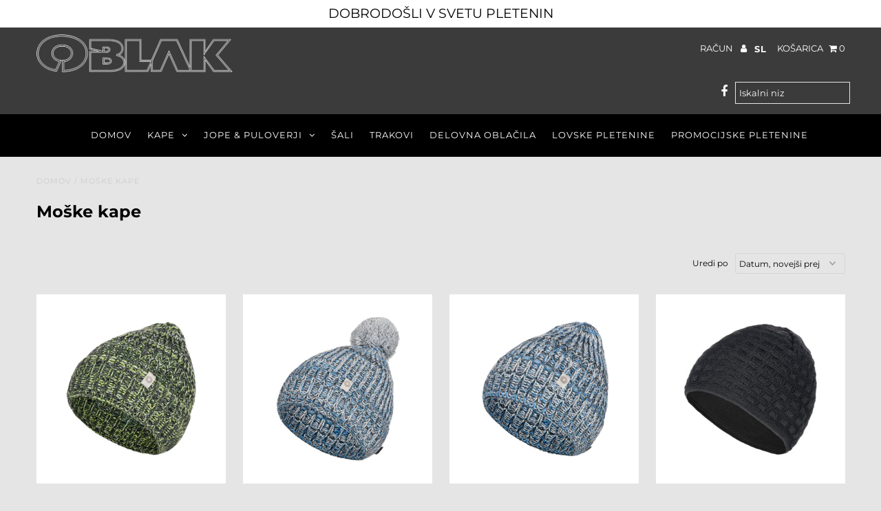

--- FILE ---
content_type: text/html; charset=utf-8
request_url: https://www.pletenine-oblak.si/collections/moske-kape?page=2
body_size: 24586
content:
<!DOCTYPE html>
<!--[if lt IE 7 ]><html class="ie ie6" lang="en"> <![endif]-->
<!--[if IE 7 ]><html class="ie ie7" lang="en"> <![endif]-->
<!--[if IE 8 ]><html class="ie ie8" lang="en"> <![endif]-->
<!--[if (gte IE 9)|!(IE)]><!--><html lang="en" class="no-js"> <!--<![endif]-->
<head>
  <meta charset="utf-8" />

  <!-- Add any tracking or verification meta content below this line -->
  <!-- Facebook or Google Analytics tracking should be placed in your Online store > Preferences and not your theme -->

  <!-- Meta content
================================================== -->

  <title>
    Moške kape &ndash; Page 2 &ndash; www.pletenine-oblak.si
  </title>
  
  <link rel="canonical" href="https://www.pletenine-oblak.si/collections/moske-kape?page=2" />

  

<meta property="og:type" content="website">
<meta property="og:title" content="Moške kape">
<meta property="og:url" content="https://www.pletenine-oblak.si/collections/moske-kape?page=2">



<meta property="og:site_name" content="www.pletenine-oblak.si">



<meta name="twitter:card" content="summary">


<meta name="twitter:site" content="@">




  <!-- CSS
================================================== -->

  <link href="//www.pletenine-oblak.si/cdn/shop/t/2/assets/stylesheet.css?v=81423743922818171711762615471" rel="stylesheet" type="text/css" media="all" />
  <link href="//www.pletenine-oblak.si/cdn/shop/t/2/assets/font-awesome.css?v=98795270751561101151591600966" rel="stylesheet" type="text/css" media="all" />
  <link href="//www.pletenine-oblak.si/cdn/shop/t/2/assets/queries.css?v=87271573228687332111591600986" rel="stylesheet" type="text/css" media="all" />

  <!-- Typography
================================================== -->

    
    
  
  
  

  
  

  
    
  
  
     

  
     

  
    

  
       

  
    
  
  
  
  
  
  
  
  
      

  
   
  
  
     
  
  
      

  
   

  
   

  
   

  <!-- JS
================================================== -->

  <script src="//ajax.googleapis.com/ajax/libs/jquery/2.2.4/jquery.min.js" type="text/javascript"></script>
  <script src="//www.pletenine-oblak.si/cdn/shop/t/2/assets/eventemitter3.min.js?v=27939738353326123541591600965" type="text/javascript"></script>

  <script src="//www.pletenine-oblak.si/cdn/shop/t/2/assets/theme.js?v=108902377605516095271753719832" type="text/javascript"></script>
  <script src="//www.pletenine-oblak.si/cdn/shopifycloud/storefront/assets/themes_support/option_selection-b017cd28.js" type="text/javascript"></script>
  <script src="//www.pletenine-oblak.si/cdn/shop/t/2/assets/jquery.fs.shifter.js?v=49917305197206640071591600962" type="text/javascript"></script>

  <meta name="viewport" content="width=device-width, initial-scale=1, maximum-scale=1, user-scalable=no">

  <!-- Favicons
================================================== -->

  <link rel="shortcut icon" href="//www.pletenine-oblak.si/cdn/shop/t/2/assets/favicon.png?v=17820620903227347301602565050">

  

  <script>window.performance && window.performance.mark && window.performance.mark('shopify.content_for_header.start');</script><meta id="shopify-digital-wallet" name="shopify-digital-wallet" content="/38104957066/digital_wallets/dialog">
<meta name="shopify-checkout-api-token" content="5333c322e4aee0120c61d31acba86b1e">
<meta id="in-context-paypal-metadata" data-shop-id="38104957066" data-venmo-supported="false" data-environment="production" data-locale="en_US" data-paypal-v4="true" data-currency="EUR">
<link rel="alternate" type="application/atom+xml" title="Feed" href="/collections/moske-kape.atom" />
<link rel="prev" href="/collections/moske-kape?page=1">
<link rel="next" href="/collections/moske-kape?page=3">
<link rel="alternate" hreflang="x-default" href="https://www.pletenine-oblak.si/collections/moske-kape?page=2">
<link rel="alternate" hreflang="sl" href="https://www.pletenine-oblak.si/collections/moske-kape?page=2">
<link rel="alternate" hreflang="en" href="https://www.pletenine-oblak.si/en/collections/moske-kape?page=2">
<link rel="alternate" type="application/json+oembed" href="https://www.pletenine-oblak.si/collections/moske-kape.oembed?page=2">
<script async="async" src="/checkouts/internal/preloads.js?locale=sl-SI"></script>
<script id="shopify-features" type="application/json">{"accessToken":"5333c322e4aee0120c61d31acba86b1e","betas":["rich-media-storefront-analytics"],"domain":"www.pletenine-oblak.si","predictiveSearch":true,"shopId":38104957066,"locale":"sl"}</script>
<script>var Shopify = Shopify || {};
Shopify.shop = "www-pletenine-oblak-si.myshopify.com";
Shopify.locale = "sl";
Shopify.currency = {"active":"EUR","rate":"1.0"};
Shopify.country = "SI";
Shopify.theme = {"name":"Fashionopolism","id":97116881034,"schema_name":"Fashionopolism","schema_version":"6.2","theme_store_id":141,"role":"main"};
Shopify.theme.handle = "null";
Shopify.theme.style = {"id":null,"handle":null};
Shopify.cdnHost = "www.pletenine-oblak.si/cdn";
Shopify.routes = Shopify.routes || {};
Shopify.routes.root = "/";</script>
<script type="module">!function(o){(o.Shopify=o.Shopify||{}).modules=!0}(window);</script>
<script>!function(o){function n(){var o=[];function n(){o.push(Array.prototype.slice.apply(arguments))}return n.q=o,n}var t=o.Shopify=o.Shopify||{};t.loadFeatures=n(),t.autoloadFeatures=n()}(window);</script>
<script id="shop-js-analytics" type="application/json">{"pageType":"collection"}</script>
<script defer="defer" async type="module" src="//www.pletenine-oblak.si/cdn/shopifycloud/shop-js/modules/v2/client.init-shop-cart-sync_C5BV16lS.en.esm.js"></script>
<script defer="defer" async type="module" src="//www.pletenine-oblak.si/cdn/shopifycloud/shop-js/modules/v2/chunk.common_CygWptCX.esm.js"></script>
<script type="module">
  await import("//www.pletenine-oblak.si/cdn/shopifycloud/shop-js/modules/v2/client.init-shop-cart-sync_C5BV16lS.en.esm.js");
await import("//www.pletenine-oblak.si/cdn/shopifycloud/shop-js/modules/v2/chunk.common_CygWptCX.esm.js");

  window.Shopify.SignInWithShop?.initShopCartSync?.({"fedCMEnabled":true,"windoidEnabled":true});

</script>
<script>(function() {
  var isLoaded = false;
  function asyncLoad() {
    if (isLoaded) return;
    isLoaded = true;
    var urls = ["https:\/\/cookie-bar.conversionbear.com\/script?app=cookie_consent\u0026shop=www-pletenine-oblak-si.myshopify.com"];
    for (var i = 0; i < urls.length; i++) {
      var s = document.createElement('script');
      s.type = 'text/javascript';
      s.async = true;
      s.src = urls[i];
      var x = document.getElementsByTagName('script')[0];
      x.parentNode.insertBefore(s, x);
    }
  };
  if(window.attachEvent) {
    window.attachEvent('onload', asyncLoad);
  } else {
    window.addEventListener('load', asyncLoad, false);
  }
})();</script>
<script id="__st">var __st={"a":38104957066,"offset":3600,"reqid":"ef184758-6495-4f33-b9ab-1b825b704c3d-1768732755","pageurl":"www.pletenine-oblak.si\/collections\/moske-kape?page=2","u":"3c84f6930a57","p":"collection","rtyp":"collection","rid":190797512842};</script>
<script>window.ShopifyPaypalV4VisibilityTracking = true;</script>
<script id="captcha-bootstrap">!function(){'use strict';const t='contact',e='account',n='new_comment',o=[[t,t],['blogs',n],['comments',n],[t,'customer']],c=[[e,'customer_login'],[e,'guest_login'],[e,'recover_customer_password'],[e,'create_customer']],r=t=>t.map((([t,e])=>`form[action*='/${t}']:not([data-nocaptcha='true']) input[name='form_type'][value='${e}']`)).join(','),a=t=>()=>t?[...document.querySelectorAll(t)].map((t=>t.form)):[];function s(){const t=[...o],e=r(t);return a(e)}const i='password',u='form_key',d=['recaptcha-v3-token','g-recaptcha-response','h-captcha-response',i],f=()=>{try{return window.sessionStorage}catch{return}},m='__shopify_v',_=t=>t.elements[u];function p(t,e,n=!1){try{const o=window.sessionStorage,c=JSON.parse(o.getItem(e)),{data:r}=function(t){const{data:e,action:n}=t;return t[m]||n?{data:e,action:n}:{data:t,action:n}}(c);for(const[e,n]of Object.entries(r))t.elements[e]&&(t.elements[e].value=n);n&&o.removeItem(e)}catch(o){console.error('form repopulation failed',{error:o})}}const l='form_type',E='cptcha';function T(t){t.dataset[E]=!0}const w=window,h=w.document,L='Shopify',v='ce_forms',y='captcha';let A=!1;((t,e)=>{const n=(g='f06e6c50-85a8-45c8-87d0-21a2b65856fe',I='https://cdn.shopify.com/shopifycloud/storefront-forms-hcaptcha/ce_storefront_forms_captcha_hcaptcha.v1.5.2.iife.js',D={infoText:'Zaščiteno s hCaptcha',privacyText:'Zasebnost',termsText:'Pogoji'},(t,e,n)=>{const o=w[L][v],c=o.bindForm;if(c)return c(t,g,e,D).then(n);var r;o.q.push([[t,g,e,D],n]),r=I,A||(h.body.append(Object.assign(h.createElement('script'),{id:'captcha-provider',async:!0,src:r})),A=!0)});var g,I,D;w[L]=w[L]||{},w[L][v]=w[L][v]||{},w[L][v].q=[],w[L][y]=w[L][y]||{},w[L][y].protect=function(t,e){n(t,void 0,e),T(t)},Object.freeze(w[L][y]),function(t,e,n,w,h,L){const[v,y,A,g]=function(t,e,n){const i=e?o:[],u=t?c:[],d=[...i,...u],f=r(d),m=r(i),_=r(d.filter((([t,e])=>n.includes(e))));return[a(f),a(m),a(_),s()]}(w,h,L),I=t=>{const e=t.target;return e instanceof HTMLFormElement?e:e&&e.form},D=t=>v().includes(t);t.addEventListener('submit',(t=>{const e=I(t);if(!e)return;const n=D(e)&&!e.dataset.hcaptchaBound&&!e.dataset.recaptchaBound,o=_(e),c=g().includes(e)&&(!o||!o.value);(n||c)&&t.preventDefault(),c&&!n&&(function(t){try{if(!f())return;!function(t){const e=f();if(!e)return;const n=_(t);if(!n)return;const o=n.value;o&&e.removeItem(o)}(t);const e=Array.from(Array(32),(()=>Math.random().toString(36)[2])).join('');!function(t,e){_(t)||t.append(Object.assign(document.createElement('input'),{type:'hidden',name:u})),t.elements[u].value=e}(t,e),function(t,e){const n=f();if(!n)return;const o=[...t.querySelectorAll(`input[type='${i}']`)].map((({name:t})=>t)),c=[...d,...o],r={};for(const[a,s]of new FormData(t).entries())c.includes(a)||(r[a]=s);n.setItem(e,JSON.stringify({[m]:1,action:t.action,data:r}))}(t,e)}catch(e){console.error('failed to persist form',e)}}(e),e.submit())}));const S=(t,e)=>{t&&!t.dataset[E]&&(n(t,e.some((e=>e===t))),T(t))};for(const o of['focusin','change'])t.addEventListener(o,(t=>{const e=I(t);D(e)&&S(e,y())}));const B=e.get('form_key'),M=e.get(l),P=B&&M;t.addEventListener('DOMContentLoaded',(()=>{const t=y();if(P)for(const e of t)e.elements[l].value===M&&p(e,B);[...new Set([...A(),...v().filter((t=>'true'===t.dataset.shopifyCaptcha))])].forEach((e=>S(e,t)))}))}(h,new URLSearchParams(w.location.search),n,t,e,['guest_login'])})(!0,!0)}();</script>
<script integrity="sha256-4kQ18oKyAcykRKYeNunJcIwy7WH5gtpwJnB7kiuLZ1E=" data-source-attribution="shopify.loadfeatures" defer="defer" src="//www.pletenine-oblak.si/cdn/shopifycloud/storefront/assets/storefront/load_feature-a0a9edcb.js" crossorigin="anonymous"></script>
<script data-source-attribution="shopify.dynamic_checkout.dynamic.init">var Shopify=Shopify||{};Shopify.PaymentButton=Shopify.PaymentButton||{isStorefrontPortableWallets:!0,init:function(){window.Shopify.PaymentButton.init=function(){};var t=document.createElement("script");t.src="https://www.pletenine-oblak.si/cdn/shopifycloud/portable-wallets/latest/portable-wallets.sl.js",t.type="module",document.head.appendChild(t)}};
</script>
<script data-source-attribution="shopify.dynamic_checkout.buyer_consent">
  function portableWalletsHideBuyerConsent(e){var t=document.getElementById("shopify-buyer-consent"),n=document.getElementById("shopify-subscription-policy-button");t&&n&&(t.classList.add("hidden"),t.setAttribute("aria-hidden","true"),n.removeEventListener("click",e))}function portableWalletsShowBuyerConsent(e){var t=document.getElementById("shopify-buyer-consent"),n=document.getElementById("shopify-subscription-policy-button");t&&n&&(t.classList.remove("hidden"),t.removeAttribute("aria-hidden"),n.addEventListener("click",e))}window.Shopify?.PaymentButton&&(window.Shopify.PaymentButton.hideBuyerConsent=portableWalletsHideBuyerConsent,window.Shopify.PaymentButton.showBuyerConsent=portableWalletsShowBuyerConsent);
</script>
<script data-source-attribution="shopify.dynamic_checkout.cart.bootstrap">document.addEventListener("DOMContentLoaded",(function(){function t(){return document.querySelector("shopify-accelerated-checkout-cart, shopify-accelerated-checkout")}if(t())Shopify.PaymentButton.init();else{new MutationObserver((function(e,n){t()&&(Shopify.PaymentButton.init(),n.disconnect())})).observe(document.body,{childList:!0,subtree:!0})}}));
</script>
<link id="shopify-accelerated-checkout-styles" rel="stylesheet" media="screen" href="https://www.pletenine-oblak.si/cdn/shopifycloud/portable-wallets/latest/accelerated-checkout-backwards-compat.css" crossorigin="anonymous">
<style id="shopify-accelerated-checkout-cart">
        #shopify-buyer-consent {
  margin-top: 1em;
  display: inline-block;
  width: 100%;
}

#shopify-buyer-consent.hidden {
  display: none;
}

#shopify-subscription-policy-button {
  background: none;
  border: none;
  padding: 0;
  text-decoration: underline;
  font-size: inherit;
  cursor: pointer;
}

#shopify-subscription-policy-button::before {
  box-shadow: none;
}

      </style>

<script>window.performance && window.performance.mark && window.performance.mark('shopify.content_for_header.end');</script>



  <link href="//www.pletenine-oblak.si/cdn/shop/t/2/assets/translation-lab-language-switcher-floating.css?v=105366163896641723251596635477" rel="stylesheet" type="text/css" media="all" />

  <!-- Dodano 2025-11-08 PGSoft -->
  <link href="//www.pletenine-oblak.si/cdn/shop/t/2/assets/custom.css?v=177561894954243092081762616426" rel="stylesheet" type="text/css" />

<meta property="og:image" content="https://cdn.shopify.com/s/files/1/0381/0495/7066/collections/oblak_pletenine-fotomorgana-99.jpg?v=1759662396" />
<meta property="og:image:secure_url" content="https://cdn.shopify.com/s/files/1/0381/0495/7066/collections/oblak_pletenine-fotomorgana-99.jpg?v=1759662396" />
<meta property="og:image:width" content="2690" />
<meta property="og:image:height" content="2690" />
<meta property="og:image:alt" content="Moške kape" />
<link href="https://monorail-edge.shopifysvc.com" rel="dns-prefetch">
<script>(function(){if ("sendBeacon" in navigator && "performance" in window) {try {var session_token_from_headers = performance.getEntriesByType('navigation')[0].serverTiming.find(x => x.name == '_s').description;} catch {var session_token_from_headers = undefined;}var session_cookie_matches = document.cookie.match(/_shopify_s=([^;]*)/);var session_token_from_cookie = session_cookie_matches && session_cookie_matches.length === 2 ? session_cookie_matches[1] : "";var session_token = session_token_from_headers || session_token_from_cookie || "";function handle_abandonment_event(e) {var entries = performance.getEntries().filter(function(entry) {return /monorail-edge.shopifysvc.com/.test(entry.name);});if (!window.abandonment_tracked && entries.length === 0) {window.abandonment_tracked = true;var currentMs = Date.now();var navigation_start = performance.timing.navigationStart;var payload = {shop_id: 38104957066,url: window.location.href,navigation_start,duration: currentMs - navigation_start,session_token,page_type: "collection"};window.navigator.sendBeacon("https://monorail-edge.shopifysvc.com/v1/produce", JSON.stringify({schema_id: "online_store_buyer_site_abandonment/1.1",payload: payload,metadata: {event_created_at_ms: currentMs,event_sent_at_ms: currentMs}}));}}window.addEventListener('pagehide', handle_abandonment_event);}}());</script>
<script id="web-pixels-manager-setup">(function e(e,d,r,n,o){if(void 0===o&&(o={}),!Boolean(null===(a=null===(i=window.Shopify)||void 0===i?void 0:i.analytics)||void 0===a?void 0:a.replayQueue)){var i,a;window.Shopify=window.Shopify||{};var t=window.Shopify;t.analytics=t.analytics||{};var s=t.analytics;s.replayQueue=[],s.publish=function(e,d,r){return s.replayQueue.push([e,d,r]),!0};try{self.performance.mark("wpm:start")}catch(e){}var l=function(){var e={modern:/Edge?\/(1{2}[4-9]|1[2-9]\d|[2-9]\d{2}|\d{4,})\.\d+(\.\d+|)|Firefox\/(1{2}[4-9]|1[2-9]\d|[2-9]\d{2}|\d{4,})\.\d+(\.\d+|)|Chrom(ium|e)\/(9{2}|\d{3,})\.\d+(\.\d+|)|(Maci|X1{2}).+ Version\/(15\.\d+|(1[6-9]|[2-9]\d|\d{3,})\.\d+)([,.]\d+|)( \(\w+\)|)( Mobile\/\w+|) Safari\/|Chrome.+OPR\/(9{2}|\d{3,})\.\d+\.\d+|(CPU[ +]OS|iPhone[ +]OS|CPU[ +]iPhone|CPU IPhone OS|CPU iPad OS)[ +]+(15[._]\d+|(1[6-9]|[2-9]\d|\d{3,})[._]\d+)([._]\d+|)|Android:?[ /-](13[3-9]|1[4-9]\d|[2-9]\d{2}|\d{4,})(\.\d+|)(\.\d+|)|Android.+Firefox\/(13[5-9]|1[4-9]\d|[2-9]\d{2}|\d{4,})\.\d+(\.\d+|)|Android.+Chrom(ium|e)\/(13[3-9]|1[4-9]\d|[2-9]\d{2}|\d{4,})\.\d+(\.\d+|)|SamsungBrowser\/([2-9]\d|\d{3,})\.\d+/,legacy:/Edge?\/(1[6-9]|[2-9]\d|\d{3,})\.\d+(\.\d+|)|Firefox\/(5[4-9]|[6-9]\d|\d{3,})\.\d+(\.\d+|)|Chrom(ium|e)\/(5[1-9]|[6-9]\d|\d{3,})\.\d+(\.\d+|)([\d.]+$|.*Safari\/(?![\d.]+ Edge\/[\d.]+$))|(Maci|X1{2}).+ Version\/(10\.\d+|(1[1-9]|[2-9]\d|\d{3,})\.\d+)([,.]\d+|)( \(\w+\)|)( Mobile\/\w+|) Safari\/|Chrome.+OPR\/(3[89]|[4-9]\d|\d{3,})\.\d+\.\d+|(CPU[ +]OS|iPhone[ +]OS|CPU[ +]iPhone|CPU IPhone OS|CPU iPad OS)[ +]+(10[._]\d+|(1[1-9]|[2-9]\d|\d{3,})[._]\d+)([._]\d+|)|Android:?[ /-](13[3-9]|1[4-9]\d|[2-9]\d{2}|\d{4,})(\.\d+|)(\.\d+|)|Mobile Safari.+OPR\/([89]\d|\d{3,})\.\d+\.\d+|Android.+Firefox\/(13[5-9]|1[4-9]\d|[2-9]\d{2}|\d{4,})\.\d+(\.\d+|)|Android.+Chrom(ium|e)\/(13[3-9]|1[4-9]\d|[2-9]\d{2}|\d{4,})\.\d+(\.\d+|)|Android.+(UC? ?Browser|UCWEB|U3)[ /]?(15\.([5-9]|\d{2,})|(1[6-9]|[2-9]\d|\d{3,})\.\d+)\.\d+|SamsungBrowser\/(5\.\d+|([6-9]|\d{2,})\.\d+)|Android.+MQ{2}Browser\/(14(\.(9|\d{2,})|)|(1[5-9]|[2-9]\d|\d{3,})(\.\d+|))(\.\d+|)|K[Aa][Ii]OS\/(3\.\d+|([4-9]|\d{2,})\.\d+)(\.\d+|)/},d=e.modern,r=e.legacy,n=navigator.userAgent;return n.match(d)?"modern":n.match(r)?"legacy":"unknown"}(),u="modern"===l?"modern":"legacy",c=(null!=n?n:{modern:"",legacy:""})[u],f=function(e){return[e.baseUrl,"/wpm","/b",e.hashVersion,"modern"===e.buildTarget?"m":"l",".js"].join("")}({baseUrl:d,hashVersion:r,buildTarget:u}),m=function(e){var d=e.version,r=e.bundleTarget,n=e.surface,o=e.pageUrl,i=e.monorailEndpoint;return{emit:function(e){var a=e.status,t=e.errorMsg,s=(new Date).getTime(),l=JSON.stringify({metadata:{event_sent_at_ms:s},events:[{schema_id:"web_pixels_manager_load/3.1",payload:{version:d,bundle_target:r,page_url:o,status:a,surface:n,error_msg:t},metadata:{event_created_at_ms:s}}]});if(!i)return console&&console.warn&&console.warn("[Web Pixels Manager] No Monorail endpoint provided, skipping logging."),!1;try{return self.navigator.sendBeacon.bind(self.navigator)(i,l)}catch(e){}var u=new XMLHttpRequest;try{return u.open("POST",i,!0),u.setRequestHeader("Content-Type","text/plain"),u.send(l),!0}catch(e){return console&&console.warn&&console.warn("[Web Pixels Manager] Got an unhandled error while logging to Monorail."),!1}}}}({version:r,bundleTarget:l,surface:e.surface,pageUrl:self.location.href,monorailEndpoint:e.monorailEndpoint});try{o.browserTarget=l,function(e){var d=e.src,r=e.async,n=void 0===r||r,o=e.onload,i=e.onerror,a=e.sri,t=e.scriptDataAttributes,s=void 0===t?{}:t,l=document.createElement("script"),u=document.querySelector("head"),c=document.querySelector("body");if(l.async=n,l.src=d,a&&(l.integrity=a,l.crossOrigin="anonymous"),s)for(var f in s)if(Object.prototype.hasOwnProperty.call(s,f))try{l.dataset[f]=s[f]}catch(e){}if(o&&l.addEventListener("load",o),i&&l.addEventListener("error",i),u)u.appendChild(l);else{if(!c)throw new Error("Did not find a head or body element to append the script");c.appendChild(l)}}({src:f,async:!0,onload:function(){if(!function(){var e,d;return Boolean(null===(d=null===(e=window.Shopify)||void 0===e?void 0:e.analytics)||void 0===d?void 0:d.initialized)}()){var d=window.webPixelsManager.init(e)||void 0;if(d){var r=window.Shopify.analytics;r.replayQueue.forEach((function(e){var r=e[0],n=e[1],o=e[2];d.publishCustomEvent(r,n,o)})),r.replayQueue=[],r.publish=d.publishCustomEvent,r.visitor=d.visitor,r.initialized=!0}}},onerror:function(){return m.emit({status:"failed",errorMsg:"".concat(f," has failed to load")})},sri:function(e){var d=/^sha384-[A-Za-z0-9+/=]+$/;return"string"==typeof e&&d.test(e)}(c)?c:"",scriptDataAttributes:o}),m.emit({status:"loading"})}catch(e){m.emit({status:"failed",errorMsg:(null==e?void 0:e.message)||"Unknown error"})}}})({shopId: 38104957066,storefrontBaseUrl: "https://www.pletenine-oblak.si",extensionsBaseUrl: "https://extensions.shopifycdn.com/cdn/shopifycloud/web-pixels-manager",monorailEndpoint: "https://monorail-edge.shopifysvc.com/unstable/produce_batch",surface: "storefront-renderer",enabledBetaFlags: ["2dca8a86"],webPixelsConfigList: [{"id":"shopify-app-pixel","configuration":"{}","eventPayloadVersion":"v1","runtimeContext":"STRICT","scriptVersion":"0450","apiClientId":"shopify-pixel","type":"APP","privacyPurposes":["ANALYTICS","MARKETING"]},{"id":"shopify-custom-pixel","eventPayloadVersion":"v1","runtimeContext":"LAX","scriptVersion":"0450","apiClientId":"shopify-pixel","type":"CUSTOM","privacyPurposes":["ANALYTICS","MARKETING"]}],isMerchantRequest: false,initData: {"shop":{"name":"www.pletenine-oblak.si","paymentSettings":{"currencyCode":"EUR"},"myshopifyDomain":"www-pletenine-oblak-si.myshopify.com","countryCode":"SI","storefrontUrl":"https:\/\/www.pletenine-oblak.si"},"customer":null,"cart":null,"checkout":null,"productVariants":[],"purchasingCompany":null},},"https://www.pletenine-oblak.si/cdn","fcfee988w5aeb613cpc8e4bc33m6693e112",{"modern":"","legacy":""},{"shopId":"38104957066","storefrontBaseUrl":"https:\/\/www.pletenine-oblak.si","extensionBaseUrl":"https:\/\/extensions.shopifycdn.com\/cdn\/shopifycloud\/web-pixels-manager","surface":"storefront-renderer","enabledBetaFlags":"[\"2dca8a86\"]","isMerchantRequest":"false","hashVersion":"fcfee988w5aeb613cpc8e4bc33m6693e112","publish":"custom","events":"[[\"page_viewed\",{}],[\"collection_viewed\",{\"collection\":{\"id\":\"190797512842\",\"title\":\"Moške kape\",\"productVariants\":[{\"price\":{\"amount\":10.0,\"currencyCode\":\"EUR\"},\"product\":{\"title\":\"Moška kapa Martin - sivo zelena\",\"vendor\":\"www.pletenine-oblak.si\",\"id\":\"8626317787467\",\"untranslatedTitle\":\"Moška kapa Martin - sivo zelena\",\"url\":\"\/products\/moska-kapa-martin-sivo-zelena\",\"type\":\"\"},\"id\":\"46959449243979\",\"image\":{\"src\":\"\/\/www.pletenine-oblak.si\/cdn\/shop\/files\/MoskakapaMartinzelena.jpg?v=1696269030\"},\"sku\":null,\"title\":\"Default Title\",\"untranslatedTitle\":\"Default Title\"},{\"price\":{\"amount\":15.0,\"currencyCode\":\"EUR\"},\"product\":{\"title\":\"Moška kapa Martin s cofom - sivo modra\",\"vendor\":\"www.pletenine-oblak.si\",\"id\":\"8626307957067\",\"untranslatedTitle\":\"Moška kapa Martin s cofom - sivo modra\",\"url\":\"\/products\/moska-kapa-martin-s-cofom-sivo-modra\",\"type\":\"\"},\"id\":\"46959424209227\",\"image\":{\"src\":\"\/\/www.pletenine-oblak.si\/cdn\/shop\/files\/MoskakapaMartinmodra_cof.jpg?v=1696268716\"},\"sku\":null,\"title\":\"Default Title\",\"untranslatedTitle\":\"Default Title\"},{\"price\":{\"amount\":10.0,\"currencyCode\":\"EUR\"},\"product\":{\"title\":\"Moška kapa Martin - sivo modra\",\"vendor\":\"www.pletenine-oblak.si\",\"id\":\"8626301600075\",\"untranslatedTitle\":\"Moška kapa Martin - sivo modra\",\"url\":\"\/products\/moska-kapa-martin-sivo-modra\",\"type\":\"\"},\"id\":\"46959407071563\",\"image\":{\"src\":\"\/\/www.pletenine-oblak.si\/cdn\/shop\/files\/MoskakapaMartinmodra.jpg?v=1696268569\"},\"sku\":null,\"title\":\"Default Title\",\"untranslatedTitle\":\"Default Title\"},{\"price\":{\"amount\":15.0,\"currencyCode\":\"EUR\"},\"product\":{\"title\":\"Moška kapa Pierce - črna\",\"vendor\":\"www.pletenine-oblak.si\",\"id\":\"8613486035275\",\"untranslatedTitle\":\"Moška kapa Pierce - črna\",\"url\":\"\/products\/moska-kapa-pierce-crna\",\"type\":\"\"},\"id\":\"46922825761099\",\"image\":{\"src\":\"\/\/www.pletenine-oblak.si\/cdn\/shop\/files\/MoskakapaPiercecrna.jpg?v=1695224877\"},\"sku\":null,\"title\":\"Default Title\",\"untranslatedTitle\":\"Default Title\"},{\"price\":{\"amount\":15.0,\"currencyCode\":\"EUR\"},\"product\":{\"title\":\"Moška kapa Pierce - temno modra\",\"vendor\":\"www.pletenine-oblak.si\",\"id\":\"8613485117771\",\"untranslatedTitle\":\"Moška kapa Pierce - temno modra\",\"url\":\"\/products\/moska-kapa-pierce-temno-modra\",\"type\":\"\"},\"id\":\"46922822189387\",\"image\":{\"src\":\"\/\/www.pletenine-oblak.si\/cdn\/shop\/files\/MoskakapaPiercemodra.jpg?v=1695224817\"},\"sku\":null,\"title\":\"Default Title\",\"untranslatedTitle\":\"Default Title\"},{\"price\":{\"amount\":15.0,\"currencyCode\":\"EUR\"},\"product\":{\"title\":\"Moška kapa Pierce - antracit\",\"vendor\":\"www.pletenine-oblak.si\",\"id\":\"8613484069195\",\"untranslatedTitle\":\"Moška kapa Pierce - antracit\",\"url\":\"\/products\/moska-kapa-pierce-antracit\",\"type\":\"\"},\"id\":\"46922820550987\",\"image\":{\"src\":\"\/\/www.pletenine-oblak.si\/cdn\/shop\/files\/MoskakapaPierceantracit.jpg?v=1695224751\"},\"sku\":null,\"title\":\"Default Title\",\"untranslatedTitle\":\"Default Title\"},{\"price\":{\"amount\":15.0,\"currencyCode\":\"EUR\"},\"product\":{\"title\":\"Moška kapa Pierce - siva\",\"vendor\":\"www.pletenine-oblak.si\",\"id\":\"8613481677131\",\"untranslatedTitle\":\"Moška kapa Pierce - siva\",\"url\":\"\/products\/moska-kapa-pierce-siva\",\"type\":\"\"},\"id\":\"46922815275339\",\"image\":{\"src\":\"\/\/www.pletenine-oblak.si\/cdn\/shop\/files\/MoskakapaPiercesiva.jpg?v=1695224652\"},\"sku\":null,\"title\":\"Default Title\",\"untranslatedTitle\":\"Default Title\"},{\"price\":{\"amount\":15.0,\"currencyCode\":\"EUR\"},\"product\":{\"title\":\"Moška kapa Casual - siva\",\"vendor\":\"www.pletenine-oblak.si\",\"id\":\"7542314467466\",\"untranslatedTitle\":\"Moška kapa Casual - siva\",\"url\":\"\/products\/moska-kapa-casual-siva\",\"type\":\"\"},\"id\":\"42338699116682\",\"image\":{\"src\":\"\/\/www.pletenine-oblak.si\/cdn\/shop\/products\/MoskakapaCasual-siva.jpg?v=1664391563\"},\"sku\":\"\",\"title\":\"Default Title\",\"untranslatedTitle\":\"Default Title\"},{\"price\":{\"amount\":15.0,\"currencyCode\":\"EUR\"},\"product\":{\"title\":\"Moška kapa Casual - modra\",\"vendor\":\"www.pletenine-oblak.si\",\"id\":\"7542301163658\",\"untranslatedTitle\":\"Moška kapa Casual - modra\",\"url\":\"\/products\/copy-of-moska-kapa-casual-temno-modra\",\"type\":\"\"},\"id\":\"42338684141706\",\"image\":{\"src\":\"\/\/www.pletenine-oblak.si\/cdn\/shop\/products\/MoskakapaCasual-modra.jpg?v=1664391376\"},\"sku\":\"\",\"title\":\"Default Title\",\"untranslatedTitle\":\"Default Title\"},{\"price\":{\"amount\":15.0,\"currencyCode\":\"EUR\"},\"product\":{\"title\":\"Moška kapa Briko - svetlo modra\",\"vendor\":\"www.pletenine-oblak.si\",\"id\":\"7542238478474\",\"untranslatedTitle\":\"Moška kapa Briko - svetlo modra\",\"url\":\"\/products\/copy-of-moska-kapa-briko-svetlo-modra\",\"type\":\"\"},\"id\":\"42338600681610\",\"image\":{\"src\":\"\/\/www.pletenine-oblak.si\/cdn\/shop\/products\/MoskakapaBriko-svetlomodra.jpg?v=1664390439\"},\"sku\":\"\",\"title\":\"Default Title\",\"untranslatedTitle\":\"Default Title\"},{\"price\":{\"amount\":15.0,\"currencyCode\":\"EUR\"},\"product\":{\"title\":\"Moška kapa Robert - siva\",\"vendor\":\"www.pletenine-oblak.si\",\"id\":\"6621724606602\",\"untranslatedTitle\":\"Moška kapa Robert - siva\",\"url\":\"\/products\/moska-kapa-robert-siva\",\"type\":\"\"},\"id\":\"39914830889098\",\"image\":{\"src\":\"\/\/www.pletenine-oblak.si\/cdn\/shop\/products\/pletenamoskakaparobert-siva.jpg?v=1632687690\"},\"sku\":\"\",\"title\":\"Default Title\",\"untranslatedTitle\":\"Default Title\"},{\"price\":{\"amount\":15.0,\"currencyCode\":\"EUR\"},\"product\":{\"title\":\"Moška kapa Robert - grafitna\",\"vendor\":\"www.pletenine-oblak.si\",\"id\":\"6621724573834\",\"untranslatedTitle\":\"Moška kapa Robert - grafitna\",\"url\":\"\/products\/moska-kapa-robert-grafitna\",\"type\":\"\"},\"id\":\"39914830561418\",\"image\":{\"src\":\"\/\/www.pletenine-oblak.si\/cdn\/shop\/products\/pletenamoskakaparobert-grafitna.jpg?v=1632687566\"},\"sku\":\"\",\"title\":\"Default Title\",\"untranslatedTitle\":\"Default Title\"},{\"price\":{\"amount\":15.0,\"currencyCode\":\"EUR\"},\"product\":{\"title\":\"Moška kapa Briko - siva\",\"vendor\":\"www.pletenine-oblak.si\",\"id\":\"6621724409994\",\"untranslatedTitle\":\"Moška kapa Briko - siva\",\"url\":\"\/products\/moska-kapa-briko-siva\",\"type\":\"\"},\"id\":\"39914830200970\",\"image\":{\"src\":\"\/\/www.pletenine-oblak.si\/cdn\/shop\/products\/pletenamoskakapabriko-siva.jpg?v=1632687480\"},\"sku\":\"\",\"title\":\"Default Title\",\"untranslatedTitle\":\"Default Title\"},{\"price\":{\"amount\":15.0,\"currencyCode\":\"EUR\"},\"product\":{\"title\":\"Moška kapa Briko - zelena\",\"vendor\":\"www.pletenine-oblak.si\",\"id\":\"6621724344458\",\"untranslatedTitle\":\"Moška kapa Briko - zelena\",\"url\":\"\/products\/moska-kapa-briko-zelena\",\"type\":\"\"},\"id\":\"39914830069898\",\"image\":{\"src\":\"\/\/www.pletenine-oblak.si\/cdn\/shop\/products\/pletenamoskakapabriko-zelena.jpg?v=1632687440\"},\"sku\":\"\",\"title\":\"Default Title\",\"untranslatedTitle\":\"Default Title\"},{\"price\":{\"amount\":15.0,\"currencyCode\":\"EUR\"},\"product\":{\"title\":\"Moška kapa Briko - modra\",\"vendor\":\"www.pletenine-oblak.si\",\"id\":\"6621724246154\",\"untranslatedTitle\":\"Moška kapa Briko - modra\",\"url\":\"\/products\/moska-kapa-briko-modra\",\"type\":\"\"},\"id\":\"39914829938826\",\"image\":{\"src\":\"\/\/www.pletenine-oblak.si\/cdn\/shop\/products\/pletenamoskakapabriko-modra.jpg?v=1632687399\"},\"sku\":\"\",\"title\":\"Default Title\",\"untranslatedTitle\":\"Default Title\"},{\"price\":{\"amount\":15.0,\"currencyCode\":\"EUR\"},\"product\":{\"title\":\"Moška kapa Benny - temno modra\/rdeča\",\"vendor\":\"www.pletenine-oblak.si\",\"id\":\"5337326551178\",\"untranslatedTitle\":\"Moška kapa Benny - temno modra\/rdeča\",\"url\":\"\/products\/copy-of-moska-kapa-benny-temno-modra-rdeca\",\"type\":\"\"},\"id\":\"34738757238922\",\"image\":{\"src\":\"\/\/www.pletenine-oblak.si\/cdn\/shop\/products\/oblakpletenine-fotografiranjeoblek-fotomorgana-69-pomanjsana_e0936886-3ee4-46c1-8115-657ec5a9f49b.jpg?v=1601805797\"},\"sku\":\"\",\"title\":\"Default Title\",\"untranslatedTitle\":\"Default Title\"},{\"price\":{\"amount\":15.0,\"currencyCode\":\"EUR\"},\"product\":{\"title\":\"Moška kapa Benny - modra\/svetlo zelena\",\"vendor\":\"www.pletenine-oblak.si\",\"id\":\"5337326485642\",\"untranslatedTitle\":\"Moška kapa Benny - modra\/svetlo zelena\",\"url\":\"\/products\/copy-of-moska-kapa-benny-modra-svetlo-zelena\",\"type\":\"\"},\"id\":\"34738757173386\",\"image\":{\"src\":\"\/\/www.pletenine-oblak.si\/cdn\/shop\/products\/oblakpletenine-fotografiranjeoblek-fotomorgana-54-pomanjsana_611999f8-ab17-45c5-8fba-5815765241be.jpg?v=1601805763\"},\"sku\":\"\",\"title\":\"Default Title\",\"untranslatedTitle\":\"Default Title\"},{\"price\":{\"amount\":15.0,\"currencyCode\":\"EUR\"},\"product\":{\"title\":\"Moška kapa Benny - modra\/temno zelena\",\"vendor\":\"www.pletenine-oblak.si\",\"id\":\"5337326452874\",\"untranslatedTitle\":\"Moška kapa Benny - modra\/temno zelena\",\"url\":\"\/products\/copy-of-moska-kapa-benny-modra-temno-zelena\",\"type\":\"\"},\"id\":\"34738757140618\",\"image\":{\"src\":\"\/\/www.pletenine-oblak.si\/cdn\/shop\/products\/oblakpletenine-fotografiranjeoblek-fotomorgana-70-pomanjsana_a9be6220-e208-471b-bdc0-1fcad835cc05.jpg?v=1601805744\"},\"sku\":\"\",\"title\":\"Default Title\",\"untranslatedTitle\":\"Default Title\"},{\"price\":{\"amount\":15.0,\"currencyCode\":\"EUR\"},\"product\":{\"title\":\"Moška kapa Benny - bela\",\"vendor\":\"www.pletenine-oblak.si\",\"id\":\"5337326420106\",\"untranslatedTitle\":\"Moška kapa Benny - bela\",\"url\":\"\/products\/copy-of-moska-kapa-benny-bela\",\"type\":\"\"},\"id\":\"34738757107850\",\"image\":{\"src\":\"\/\/www.pletenine-oblak.si\/cdn\/shop\/products\/oblakpletenine-fotografiranjeoblek-fotomorgana-50copy-copy_9b9195b3-988c-4bf0-a9c5-0b3c1b45ba66.jpg?v=1601805723\"},\"sku\":\"\",\"title\":\"Default Title\",\"untranslatedTitle\":\"Default Title\"},{\"price\":{\"amount\":15.0,\"currencyCode\":\"EUR\"},\"product\":{\"title\":\"Moška kapa Dirk - rjava\",\"vendor\":\"www.pletenine-oblak.si\",\"id\":\"5337326223498\",\"untranslatedTitle\":\"Moška kapa Dirk - rjava\",\"url\":\"\/products\/copy-of-moska-kapa-dirk-rjava\",\"type\":\"\"},\"id\":\"34738756616330\",\"image\":{\"src\":\"\/\/www.pletenine-oblak.si\/cdn\/shop\/products\/oblakpletenine-fotomorgana-24-2_31b5eef1-38ad-4c88-94d9-6d1dfb51772e.jpg?v=1601805538\"},\"sku\":\"\",\"title\":\"Default Title\",\"untranslatedTitle\":\"Default Title\"}]}}]]"});</script><script>
  window.ShopifyAnalytics = window.ShopifyAnalytics || {};
  window.ShopifyAnalytics.meta = window.ShopifyAnalytics.meta || {};
  window.ShopifyAnalytics.meta.currency = 'EUR';
  var meta = {"products":[{"id":8626317787467,"gid":"gid:\/\/shopify\/Product\/8626317787467","vendor":"www.pletenine-oblak.si","type":"","handle":"moska-kapa-martin-sivo-zelena","variants":[{"id":46959449243979,"price":1000,"name":"Moška kapa Martin - sivo zelena","public_title":null,"sku":null}],"remote":false},{"id":8626307957067,"gid":"gid:\/\/shopify\/Product\/8626307957067","vendor":"www.pletenine-oblak.si","type":"","handle":"moska-kapa-martin-s-cofom-sivo-modra","variants":[{"id":46959424209227,"price":1500,"name":"Moška kapa Martin s cofom - sivo modra","public_title":null,"sku":null}],"remote":false},{"id":8626301600075,"gid":"gid:\/\/shopify\/Product\/8626301600075","vendor":"www.pletenine-oblak.si","type":"","handle":"moska-kapa-martin-sivo-modra","variants":[{"id":46959407071563,"price":1000,"name":"Moška kapa Martin - sivo modra","public_title":null,"sku":null}],"remote":false},{"id":8613486035275,"gid":"gid:\/\/shopify\/Product\/8613486035275","vendor":"www.pletenine-oblak.si","type":"","handle":"moska-kapa-pierce-crna","variants":[{"id":46922825761099,"price":1500,"name":"Moška kapa Pierce - črna","public_title":null,"sku":null}],"remote":false},{"id":8613485117771,"gid":"gid:\/\/shopify\/Product\/8613485117771","vendor":"www.pletenine-oblak.si","type":"","handle":"moska-kapa-pierce-temno-modra","variants":[{"id":46922822189387,"price":1500,"name":"Moška kapa Pierce - temno modra","public_title":null,"sku":null}],"remote":false},{"id":8613484069195,"gid":"gid:\/\/shopify\/Product\/8613484069195","vendor":"www.pletenine-oblak.si","type":"","handle":"moska-kapa-pierce-antracit","variants":[{"id":46922820550987,"price":1500,"name":"Moška kapa Pierce - antracit","public_title":null,"sku":null}],"remote":false},{"id":8613481677131,"gid":"gid:\/\/shopify\/Product\/8613481677131","vendor":"www.pletenine-oblak.si","type":"","handle":"moska-kapa-pierce-siva","variants":[{"id":46922815275339,"price":1500,"name":"Moška kapa Pierce - siva","public_title":null,"sku":null}],"remote":false},{"id":7542314467466,"gid":"gid:\/\/shopify\/Product\/7542314467466","vendor":"www.pletenine-oblak.si","type":"","handle":"moska-kapa-casual-siva","variants":[{"id":42338699116682,"price":1500,"name":"Moška kapa Casual - siva","public_title":null,"sku":""}],"remote":false},{"id":7542301163658,"gid":"gid:\/\/shopify\/Product\/7542301163658","vendor":"www.pletenine-oblak.si","type":"","handle":"copy-of-moska-kapa-casual-temno-modra","variants":[{"id":42338684141706,"price":1500,"name":"Moška kapa Casual - modra","public_title":null,"sku":""}],"remote":false},{"id":7542238478474,"gid":"gid:\/\/shopify\/Product\/7542238478474","vendor":"www.pletenine-oblak.si","type":"","handle":"copy-of-moska-kapa-briko-svetlo-modra","variants":[{"id":42338600681610,"price":1500,"name":"Moška kapa Briko - svetlo modra","public_title":null,"sku":""}],"remote":false},{"id":6621724606602,"gid":"gid:\/\/shopify\/Product\/6621724606602","vendor":"www.pletenine-oblak.si","type":"","handle":"moska-kapa-robert-siva","variants":[{"id":39914830889098,"price":1500,"name":"Moška kapa Robert - siva","public_title":null,"sku":""}],"remote":false},{"id":6621724573834,"gid":"gid:\/\/shopify\/Product\/6621724573834","vendor":"www.pletenine-oblak.si","type":"","handle":"moska-kapa-robert-grafitna","variants":[{"id":39914830561418,"price":1500,"name":"Moška kapa Robert - grafitna","public_title":null,"sku":""}],"remote":false},{"id":6621724409994,"gid":"gid:\/\/shopify\/Product\/6621724409994","vendor":"www.pletenine-oblak.si","type":"","handle":"moska-kapa-briko-siva","variants":[{"id":39914830200970,"price":1500,"name":"Moška kapa Briko - siva","public_title":null,"sku":""}],"remote":false},{"id":6621724344458,"gid":"gid:\/\/shopify\/Product\/6621724344458","vendor":"www.pletenine-oblak.si","type":"","handle":"moska-kapa-briko-zelena","variants":[{"id":39914830069898,"price":1500,"name":"Moška kapa Briko - zelena","public_title":null,"sku":""}],"remote":false},{"id":6621724246154,"gid":"gid:\/\/shopify\/Product\/6621724246154","vendor":"www.pletenine-oblak.si","type":"","handle":"moska-kapa-briko-modra","variants":[{"id":39914829938826,"price":1500,"name":"Moška kapa Briko - modra","public_title":null,"sku":""}],"remote":false},{"id":5337326551178,"gid":"gid:\/\/shopify\/Product\/5337326551178","vendor":"www.pletenine-oblak.si","type":"","handle":"copy-of-moska-kapa-benny-temno-modra-rdeca","variants":[{"id":34738757238922,"price":1500,"name":"Moška kapa Benny - temno modra\/rdeča","public_title":null,"sku":""}],"remote":false},{"id":5337326485642,"gid":"gid:\/\/shopify\/Product\/5337326485642","vendor":"www.pletenine-oblak.si","type":"","handle":"copy-of-moska-kapa-benny-modra-svetlo-zelena","variants":[{"id":34738757173386,"price":1500,"name":"Moška kapa Benny - modra\/svetlo zelena","public_title":null,"sku":""}],"remote":false},{"id":5337326452874,"gid":"gid:\/\/shopify\/Product\/5337326452874","vendor":"www.pletenine-oblak.si","type":"","handle":"copy-of-moska-kapa-benny-modra-temno-zelena","variants":[{"id":34738757140618,"price":1500,"name":"Moška kapa Benny - modra\/temno zelena","public_title":null,"sku":""}],"remote":false},{"id":5337326420106,"gid":"gid:\/\/shopify\/Product\/5337326420106","vendor":"www.pletenine-oblak.si","type":"","handle":"copy-of-moska-kapa-benny-bela","variants":[{"id":34738757107850,"price":1500,"name":"Moška kapa Benny - bela","public_title":null,"sku":""}],"remote":false},{"id":5337326223498,"gid":"gid:\/\/shopify\/Product\/5337326223498","vendor":"www.pletenine-oblak.si","type":"","handle":"copy-of-moska-kapa-dirk-rjava","variants":[{"id":34738756616330,"price":1500,"name":"Moška kapa Dirk - rjava","public_title":null,"sku":""}],"remote":false}],"page":{"pageType":"collection","resourceType":"collection","resourceId":190797512842,"requestId":"ef184758-6495-4f33-b9ab-1b825b704c3d-1768732755"}};
  for (var attr in meta) {
    window.ShopifyAnalytics.meta[attr] = meta[attr];
  }
</script>
<script class="analytics">
  (function () {
    var customDocumentWrite = function(content) {
      var jquery = null;

      if (window.jQuery) {
        jquery = window.jQuery;
      } else if (window.Checkout && window.Checkout.$) {
        jquery = window.Checkout.$;
      }

      if (jquery) {
        jquery('body').append(content);
      }
    };

    var hasLoggedConversion = function(token) {
      if (token) {
        return document.cookie.indexOf('loggedConversion=' + token) !== -1;
      }
      return false;
    }

    var setCookieIfConversion = function(token) {
      if (token) {
        var twoMonthsFromNow = new Date(Date.now());
        twoMonthsFromNow.setMonth(twoMonthsFromNow.getMonth() + 2);

        document.cookie = 'loggedConversion=' + token + '; expires=' + twoMonthsFromNow;
      }
    }

    var trekkie = window.ShopifyAnalytics.lib = window.trekkie = window.trekkie || [];
    if (trekkie.integrations) {
      return;
    }
    trekkie.methods = [
      'identify',
      'page',
      'ready',
      'track',
      'trackForm',
      'trackLink'
    ];
    trekkie.factory = function(method) {
      return function() {
        var args = Array.prototype.slice.call(arguments);
        args.unshift(method);
        trekkie.push(args);
        return trekkie;
      };
    };
    for (var i = 0; i < trekkie.methods.length; i++) {
      var key = trekkie.methods[i];
      trekkie[key] = trekkie.factory(key);
    }
    trekkie.load = function(config) {
      trekkie.config = config || {};
      trekkie.config.initialDocumentCookie = document.cookie;
      var first = document.getElementsByTagName('script')[0];
      var script = document.createElement('script');
      script.type = 'text/javascript';
      script.onerror = function(e) {
        var scriptFallback = document.createElement('script');
        scriptFallback.type = 'text/javascript';
        scriptFallback.onerror = function(error) {
                var Monorail = {
      produce: function produce(monorailDomain, schemaId, payload) {
        var currentMs = new Date().getTime();
        var event = {
          schema_id: schemaId,
          payload: payload,
          metadata: {
            event_created_at_ms: currentMs,
            event_sent_at_ms: currentMs
          }
        };
        return Monorail.sendRequest("https://" + monorailDomain + "/v1/produce", JSON.stringify(event));
      },
      sendRequest: function sendRequest(endpointUrl, payload) {
        // Try the sendBeacon API
        if (window && window.navigator && typeof window.navigator.sendBeacon === 'function' && typeof window.Blob === 'function' && !Monorail.isIos12()) {
          var blobData = new window.Blob([payload], {
            type: 'text/plain'
          });

          if (window.navigator.sendBeacon(endpointUrl, blobData)) {
            return true;
          } // sendBeacon was not successful

        } // XHR beacon

        var xhr = new XMLHttpRequest();

        try {
          xhr.open('POST', endpointUrl);
          xhr.setRequestHeader('Content-Type', 'text/plain');
          xhr.send(payload);
        } catch (e) {
          console.log(e);
        }

        return false;
      },
      isIos12: function isIos12() {
        return window.navigator.userAgent.lastIndexOf('iPhone; CPU iPhone OS 12_') !== -1 || window.navigator.userAgent.lastIndexOf('iPad; CPU OS 12_') !== -1;
      }
    };
    Monorail.produce('monorail-edge.shopifysvc.com',
      'trekkie_storefront_load_errors/1.1',
      {shop_id: 38104957066,
      theme_id: 97116881034,
      app_name: "storefront",
      context_url: window.location.href,
      source_url: "//www.pletenine-oblak.si/cdn/s/trekkie.storefront.cd680fe47e6c39ca5d5df5f0a32d569bc48c0f27.min.js"});

        };
        scriptFallback.async = true;
        scriptFallback.src = '//www.pletenine-oblak.si/cdn/s/trekkie.storefront.cd680fe47e6c39ca5d5df5f0a32d569bc48c0f27.min.js';
        first.parentNode.insertBefore(scriptFallback, first);
      };
      script.async = true;
      script.src = '//www.pletenine-oblak.si/cdn/s/trekkie.storefront.cd680fe47e6c39ca5d5df5f0a32d569bc48c0f27.min.js';
      first.parentNode.insertBefore(script, first);
    };
    trekkie.load(
      {"Trekkie":{"appName":"storefront","development":false,"defaultAttributes":{"shopId":38104957066,"isMerchantRequest":null,"themeId":97116881034,"themeCityHash":"9135730215702709065","contentLanguage":"sl","currency":"EUR","eventMetadataId":"8f5d5fa4-5e32-4259-8b82-f23a5d47451e"},"isServerSideCookieWritingEnabled":true,"monorailRegion":"shop_domain","enabledBetaFlags":["65f19447"]},"Session Attribution":{},"S2S":{"facebookCapiEnabled":false,"source":"trekkie-storefront-renderer","apiClientId":580111}}
    );

    var loaded = false;
    trekkie.ready(function() {
      if (loaded) return;
      loaded = true;

      window.ShopifyAnalytics.lib = window.trekkie;

      var originalDocumentWrite = document.write;
      document.write = customDocumentWrite;
      try { window.ShopifyAnalytics.merchantGoogleAnalytics.call(this); } catch(error) {};
      document.write = originalDocumentWrite;

      window.ShopifyAnalytics.lib.page(null,{"pageType":"collection","resourceType":"collection","resourceId":190797512842,"requestId":"ef184758-6495-4f33-b9ab-1b825b704c3d-1768732755","shopifyEmitted":true});

      var match = window.location.pathname.match(/checkouts\/(.+)\/(thank_you|post_purchase)/)
      var token = match? match[1]: undefined;
      if (!hasLoggedConversion(token)) {
        setCookieIfConversion(token);
        window.ShopifyAnalytics.lib.track("Viewed Product Category",{"currency":"EUR","category":"Collection: moske-kape","collectionName":"moske-kape","collectionId":190797512842,"nonInteraction":true},undefined,undefined,{"shopifyEmitted":true});
      }
    });


        var eventsListenerScript = document.createElement('script');
        eventsListenerScript.async = true;
        eventsListenerScript.src = "//www.pletenine-oblak.si/cdn/shopifycloud/storefront/assets/shop_events_listener-3da45d37.js";
        document.getElementsByTagName('head')[0].appendChild(eventsListenerScript);

})();</script>
<script
  defer
  src="https://www.pletenine-oblak.si/cdn/shopifycloud/perf-kit/shopify-perf-kit-3.0.4.min.js"
  data-application="storefront-renderer"
  data-shop-id="38104957066"
  data-render-region="gcp-us-east1"
  data-page-type="collection"
  data-theme-instance-id="97116881034"
  data-theme-name="Fashionopolism"
  data-theme-version="6.2"
  data-monorail-region="shop_domain"
  data-resource-timing-sampling-rate="10"
  data-shs="true"
  data-shs-beacon="true"
  data-shs-export-with-fetch="true"
  data-shs-logs-sample-rate="1"
  data-shs-beacon-endpoint="https://www.pletenine-oblak.si/api/collect"
></script>
</head>

<body class="gridlock shifter collection">
  <div id="CartDrawer" class="drawer drawer--right">
  <div class="drawer__header">
    <div class="table-cell">
    <h3>Košarica</h3>
    </div>
    <div class="table-cell">
    <span class="drawer__close js-drawer-close">
        Zapri
    </span>
    </div>
  </div>
  <div id="CartContainer"></div>
</div>
  <div id="shopify-section-mobile-navigation" class="shopify-section"><nav class="shifter-navigation no-fouc" data-section-id="mobile-navigation" data-section-type="mobile-navigation">
  <div class="search">
    <form action="/search" method="get">
      <input type="text" name="q" id="q" placeholder="Iskalni niz" />
    </form>
  </div>

  <ul id="accordion">
    
    
    
    <li><a href="/">  Domov</a></li>
    
    
    
    <li class="accordion-toggle" aria-haspopup="true" aria-expanded="false"><a href="/collections/hats">  Kape</a></li>
    <div class="accordion-content">
      <ul class="sub">
        
        
        <li><a href="/collections/moske-kape">Moške kape</a></li>
        
        
        
        <li><a href="/collections/zenske-kape">Ženske kape</a></li>
        
        
        
        <li><a href="/collections/otroske-kape">Otroške kape</a></li>
        
        
        
        <li><a href="/collections/unisex-kape">Unisex kape</a></li>
        
        
      </ul>
    </div>
    
    
    
    <li class="accordion-toggle" aria-haspopup="true" aria-expanded="false"><a href="/collections/jopice">  Jope &amp; Puloverji</a></li>
    <div class="accordion-content">
      <ul class="sub">
        
        
        <li><a href="/collections/zenske-jope-puloverji">Ženske jope &amp; puloverji</a></li>
        
        
        
        <li><a href="/collections/moske-jope-puloverji">Moške jope &amp; puloverji</a></li>
        
        
      </ul>
    </div>
    
    
    
    <li><a href="/collections/sali">  Šali</a></li>
    
    
    
    <li><a href="/collections/trakovi">  Trakovi</a></li>
    
    
    
    <li><a href="/collections/delovna-oblacila">  Delovna oblačila</a></li>
    
    
    
    <li><a href="/collections/lovske-pletenine">  Lovske pletenine</a></li>
    
    
    
    <li><a href="/collections/promocijske-pletenine">  Promocijske pletenine</a></li>
    
    
  </ul>
</nav>



</div>
  <div class="shifter-page is-moved-by-drawer" id="PageContainer">
    <div class="page-wrap">
      <div id="shopify-section-header" class="shopify-section"><div class="header-section" data-section-id="header" data-section-type="header-section"><div id="top-bar">
        
        <div class="row">
          <div class="desktop-12 tablet-6 mobile-3">DOBRODOŠLI V SVETU PLETENIN
</div>
        </div>
        
      </div><header>
      
      <div id="identity" class="row">
        <div id="logo" class="desktop-8 tablet-3 mobile-3">
          
<a href="/">
            <img src="//www.pletenine-oblak.si/cdn/shop/files/Oblak_pletenine_-_logo_2_600x.png?v=1615322443" alt="www.pletenine-oblak.si" itemprop="logo">
          </a>
          
        </div>

        <div class="desktop-4 tablet-3 mobile-3">
          <ul id="cart">
            
            <li>
              
              <a href="/account/login">RAČUN  <i class="fa fa-user"></i></a>
              
            </li>
            
<li class="lang-selector"><form method="post" action="/localization" id="localization_form" accept-charset="UTF-8" class="selectors-form" enctype="multipart/form-data"><input type="hidden" name="form_type" value="localization" /><input type="hidden" name="utf8" value="✓" /><input type="hidden" name="_method" value="put" /><input type="hidden" name="return_to" value="/collections/moske-kape?page=2" /><div class="selectors-form__item">
                    <h2 class="visually-hidden" id="lang-heading">
                      Jezik
                    </h2>

                    <div class="disclosure" data-disclosure-locale>
                      <button type="button" class="disclosure__toggle" aria-expanded="false" aria-controls="lang-list" aria-describedby="lang-heading" data-disclosure-toggle>
                        sl
                      </button>
                      <ul id="lang-list" class="disclosure-list" data-disclosure-list>
                        
                          <li class="disclosure-list__item disclosure-list__item--current">
                            <a class="disclosure-list__option" href="#" lang="sl" aria-current="true" data-value="sl" data-disclosure-option>
                              slovenščina
                            </a>
                          </li>
                          <li class="disclosure-list__item ">
                            <a class="disclosure-list__option" href="#" lang="en"  data-value="en" data-disclosure-option>
                              English
                            </a>
                          </li></ul>
                      <input type="hidden" name="locale_code" id="LocaleSelector" value="sl" data-disclosure-input/>
                    </div>
                  </div></form></li><li class="cart-overview">
              <a href="/cart" class="site-header__cart-toggle js-drawer-open-right" aria-controls="CartDrawer" aria-expanded="false">
                <span class="cart-words">Košarica</span><i class="fa fa-shopping-cart" aria-hidden="true"></i>
                <span class="CartCount">0</span>
              </a>
            </li>
            <li class="shifter-handle"><i class="fa fa-bars" aria-hidden="true"></i></li>
          </ul>

          <ul id="social-links">
            
              
  <li>
    <a href="//facebook.com/pletenineoblak" target="_blank">
      <i class="fa fa-facebook fa-2x"></i>
    </a>
  </li>














            
            
              <li class="searchbox">
                <form action="/search" method="get">
                  <input type="text" name="q" id="q" placeholder="Iskalni niz" />
                </form>
              </li>
            
          </ul>
        </div>
      </div>
      
    </header>

    <nav id="nav" >
  
  <div id="navigation" class="row">
    <ul id="nav" class="desktop-12 mobile-3">
      
      

      
      
      
      <li><a href="/" title="">  Domov</a></li>
      
      

      
      
      
        <!-- How many links to show per column -->
        
        <!-- How many links in this list -->
        
        <!-- Number of links divided by number per column -->
        
        <!-- Modulo balance of total links divided by links per column -->
        
        <!-- Calculate the modulo offset -->
        

        

      <!-- Start math for calculated multi column dropdowns -->
      <li class="dropdown has_sub_menu" aria-haspopup="true" aria-expanded="false"><a href="/collections/hats" title="">  Kape</a>
        
        <ul class="submenu">
        
          <li class="has_sub_menu" aria-haspopup="true" aria-expanded="false"><a href="/collections/moske-kape">Moške kape</a>
             
          </li>
          
          <li class="has_sub_menu" aria-haspopup="true" aria-expanded="false"><a href="/collections/zenske-kape">Ženske kape</a>
             
          </li>
          
          <li class="has_sub_menu" aria-haspopup="true" aria-expanded="false"><a href="/collections/otroske-kape">Otroške kape</a>
             
          </li>
          
          <li class="has_sub_menu" aria-haspopup="true" aria-expanded="false"><a href="/collections/unisex-kape">Unisex kape</a>
             
          </li>
          
        </ul>
        
      </li>
      <!-- stop doing the math -->
      
      

      
      
      
        <!-- How many links to show per column -->
        
        <!-- How many links in this list -->
        
        <!-- Number of links divided by number per column -->
        
        <!-- Modulo balance of total links divided by links per column -->
        
        <!-- Calculate the modulo offset -->
        

        

      <!-- Start math for calculated multi column dropdowns -->
      <li class="dropdown has_sub_menu" aria-haspopup="true" aria-expanded="false"><a href="/collections/jopice" title="">  Jope & Puloverji</a>
        
        <ul class="submenu">
        
          <li class="has_sub_menu" aria-haspopup="true" aria-expanded="false"><a href="/collections/zenske-jope-puloverji">Ženske jope & puloverji</a>
             
          </li>
          
          <li class="has_sub_menu" aria-haspopup="true" aria-expanded="false"><a href="/collections/moske-jope-puloverji">Moške jope & puloverji</a>
             
          </li>
          
        </ul>
        
      </li>
      <!-- stop doing the math -->
      
      

      
      
      
      <li><a href="/collections/sali" title="">  Šali</a></li>
      
      

      
      
      
      <li><a href="/collections/trakovi" title="">  Trakovi</a></li>
      
      

      
      
      
      <li><a href="/collections/delovna-oblacila" title="">  Delovna oblačila</a></li>
      
      

      
      
      
      <li><a href="/collections/lovske-pletenine" title="">  Lovske pletenine</a></li>
      
      

      
      
      
      <li><a href="/collections/promocijske-pletenine" title="">  Promocijske pletenine</a></li>
      
      
    </ul>
  </div>
  
</nav>


<style>
  
  #logo img { max-width: 285px; }
  
  #logo {
    
  }

  #top-bar, #top-bar p {
    font-size: 19px;
    font-weight: normal;
  }

  header #q {
    font-size: 13px;
  }

  ul#cart li a {
    font-size: 13px;
    font-weight: normal;
  }

  select.currency-picker {
    font-size: 13px;
    font-weight: normal;
  }

  #logo {
    font-weight: bold;
    font-size: 13px;
    text-transform: uppercase;
  }

  #logo a {
    
  }

  nav {
    text-align: center;
     line-height: 60px;
  }

  

</style>

</div>

</div>
      <div class="clear"></div>
      
        
      


      
      <div id="content" class="row">
        
          
              <div id="breadcrumb" class="desktop-12">
    <a href="/" class="homepage-link" title="Domov">Domov</a>
    
    
    <span class="separator"> / </span>
    <span class="page-title">Moške kape</span>
    
    
  </div>
<div class="clear"></div>

          
        
        <div id="shopify-section-collection-template" class="shopify-section"><div data-section-id="collection-template" class="collection-template" data-section-type="collection-page">

  


<div id="collection-description" class="desktop-12 mobile-3">
  <h1>Moške kape</h1>
  <div class="rte">
    
  </div>
</div>

<div class="clear"></div>


<div id="full-width-filter" class="desktop-12 tablet-6 mobile-3">
  <ul id="sortme">
  
  <li class="clearfix filter">
    <p>Uredi po</p> 
    <select id="sort-by" class="styled-select">
      <option value="manual">Izbrani</option>
      <option value="price-ascending">Cena, nižja prej</option>
      <option value="price-descending">Cena, višja prej</option>
      <option value="title-ascending">Abeceda, A-Z</option>
      <option value="title-descending">Abeceda, Z-A</option>
      <option value="created-ascending">Datum, starejši prej</option>
      <option value="created-descending">Datum, novejši prej</option>
      <option value="best-selling">Najbolj prodajani</option>
    </select>
  </li>
<script>
    Shopify.queryParams = {};
    if (location.search.length) {
      for (var aKeyValue, i = 0, aCouples = location.search.substr(1).split('&'); i < aCouples.length; i++) {
        aKeyValue = aCouples[i].split('=');
        if (aKeyValue.length > 1) {
          Shopify.queryParams[decodeURIComponent(aKeyValue[0])] = decodeURIComponent(aKeyValue[1]);
        }
      }
    }
    jQuery('#sort-by')
    .val('created-descending')
         .bind('change', function() {
      Shopify.queryParams.sort_by = jQuery(this).val();
      location.search = jQuery.param(Shopify.queryParams);
    });
    $(document).on('shopify:section:load', function(event) {
      jQuery('#sort-by')
      .val('created-descending')
           .bind('change', function() {
        Shopify.queryParams.sort_by = jQuery(this).val();
        location.search = jQuery.param(Shopify.queryParams);
      });
    });
  </script>  
  
  







</ul>  
                   
     
<script>
  /* Product Tag Filters - Good for any number of filters on any type of collection pages */
  /* Give you product tag filter select element a class of coll-filter */
  /* Give your collection select a class of coll-picker */
  /* Brought to you by Caroline Schnapp */
 /* Product Tag Filters - Good for any number of filters on any type of collection page.
     Give you product tag filter select element a class of coll-filter.
     Give your collection select a class of coll-picker.
     Brought to you by Caroline Schnapp. */
  Shopify.queryParams = {};
  if (location.search.length) {
    for (var aKeyValue, i = 0, aCouples = location.search.substr(1).split('&'); i < aCouples.length; i++) {
      aKeyValue = aCouples[i].split('=');
      if (aKeyValue.length > 1) {
        Shopify.queryParams[decodeURIComponent(aKeyValue[0])] = decodeURIComponent(aKeyValue[1]);
      }
    }
  }
  jQuery('.coll-picker').change(function() {
    if (jQuery(this).val()) {
      location.href = '/collections/' + jQuery(this).val();
    }
    else {
      location.href = '/collections/all';
    }
  });
  var collFilters = jQuery('.coll-filter');
  collFilters.change(function() {
    delete Shopify.queryParams.page;
    var newTags = [];
    collFilters.each(function() {
      if (jQuery(this).val()) {
        newTags.push(jQuery(this).val());
      }
    });
    
    var newURL = '/collections/moske-kape';
    if (newTags.length) {
      newURL += '/' + newTags.join('+');
    }
    var search = jQuery.param(Shopify.queryParams);
    if (search.length) {
      newURL += '?' + search;
    }
    location.href = newURL;
    
  });
  
  $(document).on('shopify:section:load', function(event) {
Shopify.queryParams = {};
  if (location.search.length) {
    for (var aKeyValue, i = 0, aCouples = location.search.substr(1).split('&'); i < aCouples.length; i++) {
      aKeyValue = aCouples[i].split('=');
      if (aKeyValue.length > 1) {
        Shopify.queryParams[decodeURIComponent(aKeyValue[0])] = decodeURIComponent(aKeyValue[1]);
      }
    }
  }
  jQuery('.coll-picker').change(function() {
    if (jQuery(this).val()) {
      location.href = '/collections/' + jQuery(this).val();
    }
    else {
      location.href = '/collections/all';
    }
  });
  var collFilters = jQuery('.coll-filter');
  collFilters.change(function() {
    delete Shopify.queryParams.page;
    var newTags = [];
    collFilters.each(function() {
      if (jQuery(this).val()) {
        newTags.push(jQuery(this).val());
      }
    });
    
    var newURL = '/collections/moske-kape';
    if (newTags.length) {
      newURL += '/' + newTags.join('+');
    }
    var search = jQuery.param(Shopify.queryParams);
    if (search.length) {
      newURL += '?' + search;
    }
    location.href = newURL;
    
  });    
  });
</script>
</div>




<div id="product-loop" >
  

  
  <div  id="product-listing-8626317787467" class="item product-index desktop-3 tablet-2 mobile-half" data-alpha="Moška kapa Martin - sivo zelena" data-product-id="8626317787467" data-price="1000">
    <div class="prod-container">
  
   
     
   
     
   
     
   

   <div class="prod-image">
     <a href="/collections/moske-kape/products/moska-kapa-martin-sivo-zelena" title="Moška kapa Martin - sivo zelena">
       <div class="reveal">

          

          <div class="box-ratio" style="padding-bottom: 100.0%;">
            <img class="lazyload lazyload-fade "
              data-src="//www.pletenine-oblak.si/cdn/shop/files/MoskakapaMartinzelena_{width}x.jpg?v=1696269030"
              data-sizes="auto"
              data-original="//www.pletenine-oblak.si/cdn/shop/files/MoskakapaMartinzelena_500x.jpg?v=1696269030"
              alt="">
          </div>

          <noscript>
            <img src="//www.pletenine-oblak.si/cdn/shop/files/MoskakapaMartinzelena_500x.jpg?v=1696269030" alt="">
          </noscript>
            
</div>
     </a>
   </div>
</div>


<div class="product-info">
  <a href="/collections/moske-kape/products/moska-kapa-martin-sivo-zelena">
    
    <h3>Moška kapa Martin - sivo zelena</h3>
  </a>
  
    <div class="price">
      
      <div class="prod-price">€10,00</div>
      
    </div>
  
</div>




  <a rel="nofollow" data-fancybox="quick-view-8626317787467" class="fancybox.ajax product-modal" href="/products/moska-kapa-martin-sivo-zelena?view=quick">Hitri ogled</a>


  </div>
  
  <div  id="product-listing-8626307957067" class="item product-index desktop-3 tablet-2 mobile-half" data-alpha="Moška kapa Martin s cofom - sivo modra" data-product-id="8626307957067" data-price="1500">
    <div class="prod-container">
  
   
     
   
     
   
     
   

   <div class="prod-image">
     <a href="/collections/moske-kape/products/moska-kapa-martin-s-cofom-sivo-modra" title="Moška kapa Martin s cofom - sivo modra">
       <div class="reveal">

          

          <div class="box-ratio" style="padding-bottom: 100.0%;">
            <img class="lazyload lazyload-fade "
              data-src="//www.pletenine-oblak.si/cdn/shop/files/MoskakapaMartinmodra_cof_{width}x.jpg?v=1696268716"
              data-sizes="auto"
              data-original="//www.pletenine-oblak.si/cdn/shop/files/MoskakapaMartinmodra_cof_500x.jpg?v=1696268716"
              alt="">
          </div>

          <noscript>
            <img src="//www.pletenine-oblak.si/cdn/shop/files/MoskakapaMartinmodra_cof_500x.jpg?v=1696268716" alt="">
          </noscript>
            
</div>
     </a>
   </div>
</div>


<div class="product-info">
  <a href="/collections/moske-kape/products/moska-kapa-martin-s-cofom-sivo-modra">
    
    <h3>Moška kapa Martin s cofom - sivo modra</h3>
  </a>
  
    <div class="price">
      
      <div class="prod-price">€15,00</div>
      
    </div>
  
</div>




  <a rel="nofollow" data-fancybox="quick-view-8626307957067" class="fancybox.ajax product-modal" href="/products/moska-kapa-martin-s-cofom-sivo-modra?view=quick">Hitri ogled</a>


  </div>
  
  <div  id="product-listing-8626301600075" class="item product-index desktop-3 tablet-2 mobile-half" data-alpha="Moška kapa Martin - sivo modra" data-product-id="8626301600075" data-price="1000">
    <div class="prod-container">
  
   
     
   
     
   
     
   

   <div class="prod-image">
     <a href="/collections/moske-kape/products/moska-kapa-martin-sivo-modra" title="Moška kapa Martin - sivo modra">
       <div class="reveal">

          

          <div class="box-ratio" style="padding-bottom: 100.03575259206292%;">
            <img class="lazyload lazyload-fade "
              data-src="//www.pletenine-oblak.si/cdn/shop/files/MoskakapaMartinmodra_{width}x.jpg?v=1696268569"
              data-sizes="auto"
              data-original="//www.pletenine-oblak.si/cdn/shop/files/MoskakapaMartinmodra_500x.jpg?v=1696268569"
              alt="">
          </div>

          <noscript>
            <img src="//www.pletenine-oblak.si/cdn/shop/files/MoskakapaMartinmodra_500x.jpg?v=1696268569" alt="">
          </noscript>
            
</div>
     </a>
   </div>
</div>


<div class="product-info">
  <a href="/collections/moske-kape/products/moska-kapa-martin-sivo-modra">
    
    <h3>Moška kapa Martin - sivo modra</h3>
  </a>
  
    <div class="price">
      
      <div class="prod-price">€10,00</div>
      
    </div>
  
</div>




  <a rel="nofollow" data-fancybox="quick-view-8626301600075" class="fancybox.ajax product-modal" href="/products/moska-kapa-martin-sivo-modra?view=quick">Hitri ogled</a>


  </div>
  
  <div  id="product-listing-8613486035275" class="item product-index desktop-3 tablet-2 mobile-half" data-alpha="Moška kapa Pierce - črna" data-product-id="8613486035275" data-price="1500">
    <div class="prod-container">
  
   
     
   
     
   
     
   

   <div class="prod-image">
     <a href="/collections/moske-kape/products/moska-kapa-pierce-crna" title="Moška kapa Pierce - črna">
       <div class="reveal">

          

          <div class="box-ratio" style="padding-bottom: 100.0%;">
            <img class="lazyload lazyload-fade "
              data-src="//www.pletenine-oblak.si/cdn/shop/files/MoskakapaPiercecrna_{width}x.jpg?v=1695224877"
              data-sizes="auto"
              data-original="//www.pletenine-oblak.si/cdn/shop/files/MoskakapaPiercecrna_500x.jpg?v=1695224877"
              alt="">
          </div>

          <noscript>
            <img src="//www.pletenine-oblak.si/cdn/shop/files/MoskakapaPiercecrna_500x.jpg?v=1695224877" alt="">
          </noscript>
            
</div>
     </a>
   </div>
</div>


<div class="product-info">
  <a href="/collections/moske-kape/products/moska-kapa-pierce-crna">
    
    <h3>Moška kapa Pierce - črna</h3>
  </a>
  
    <div class="price">
      
      <div class="prod-price">€15,00</div>
      
    </div>
  
</div>




  <a rel="nofollow" data-fancybox="quick-view-8613486035275" class="fancybox.ajax product-modal" href="/products/moska-kapa-pierce-crna?view=quick">Hitri ogled</a>


  </div>
  
  <div  id="product-listing-8613485117771" class="item product-index desktop-3 tablet-2 mobile-half" data-alpha="Moška kapa Pierce - temno modra" data-product-id="8613485117771" data-price="1500">
    <div class="prod-container">
  
   
     
   
     
   
     
   

   <div class="prod-image">
     <a href="/collections/moske-kape/products/moska-kapa-pierce-temno-modra" title="Moška kapa Pierce - temno modra">
       <div class="reveal">

          

          <div class="box-ratio" style="padding-bottom: 100.0%;">
            <img class="lazyload lazyload-fade "
              data-src="//www.pletenine-oblak.si/cdn/shop/files/MoskakapaPiercemodra_{width}x.jpg?v=1695224817"
              data-sizes="auto"
              data-original="//www.pletenine-oblak.si/cdn/shop/files/MoskakapaPiercemodra_500x.jpg?v=1695224817"
              alt="">
          </div>

          <noscript>
            <img src="//www.pletenine-oblak.si/cdn/shop/files/MoskakapaPiercemodra_500x.jpg?v=1695224817" alt="">
          </noscript>
            
</div>
     </a>
   </div>
</div>


<div class="product-info">
  <a href="/collections/moske-kape/products/moska-kapa-pierce-temno-modra">
    
    <h3>Moška kapa Pierce - temno modra</h3>
  </a>
  
    <div class="price">
      
      <div class="prod-price">€15,00</div>
      
    </div>
  
</div>




  <a rel="nofollow" data-fancybox="quick-view-8613485117771" class="fancybox.ajax product-modal" href="/products/moska-kapa-pierce-temno-modra?view=quick">Hitri ogled</a>


  </div>
  
  <div  id="product-listing-8613484069195" class="item product-index desktop-3 tablet-2 mobile-half" data-alpha="Moška kapa Pierce - antracit" data-product-id="8613484069195" data-price="1500">
    <div class="prod-container">
  
   
     
   
     
   
     
   

   <div class="prod-image">
     <a href="/collections/moske-kape/products/moska-kapa-pierce-antracit" title="Moška kapa Pierce - antracit">
       <div class="reveal">

          

          <div class="box-ratio" style="padding-bottom: 100.0%;">
            <img class="lazyload lazyload-fade "
              data-src="//www.pletenine-oblak.si/cdn/shop/files/MoskakapaPierceantracit_{width}x.jpg?v=1695224751"
              data-sizes="auto"
              data-original="//www.pletenine-oblak.si/cdn/shop/files/MoskakapaPierceantracit_500x.jpg?v=1695224751"
              alt="">
          </div>

          <noscript>
            <img src="//www.pletenine-oblak.si/cdn/shop/files/MoskakapaPierceantracit_500x.jpg?v=1695224751" alt="">
          </noscript>
            
</div>
     </a>
   </div>
</div>


<div class="product-info">
  <a href="/collections/moske-kape/products/moska-kapa-pierce-antracit">
    
    <h3>Moška kapa Pierce - antracit</h3>
  </a>
  
    <div class="price">
      
      <div class="prod-price">€15,00</div>
      
    </div>
  
</div>




  <a rel="nofollow" data-fancybox="quick-view-8613484069195" class="fancybox.ajax product-modal" href="/products/moska-kapa-pierce-antracit?view=quick">Hitri ogled</a>


  </div>
  
  <div  id="product-listing-8613481677131" class="item product-index desktop-3 tablet-2 mobile-half" data-alpha="Moška kapa Pierce - siva" data-product-id="8613481677131" data-price="1500">
    <div class="prod-container">
  
   
     
   
     
   
     
   

   <div class="prod-image">
     <a href="/collections/moske-kape/products/moska-kapa-pierce-siva" title="Moška kapa Pierce - siva">
       <div class="reveal">

          

          <div class="box-ratio" style="padding-bottom: 100.0%;">
            <img class="lazyload lazyload-fade "
              data-src="//www.pletenine-oblak.si/cdn/shop/files/MoskakapaPiercesiva_{width}x.jpg?v=1695224652"
              data-sizes="auto"
              data-original="//www.pletenine-oblak.si/cdn/shop/files/MoskakapaPiercesiva_500x.jpg?v=1695224652"
              alt="">
          </div>

          <noscript>
            <img src="//www.pletenine-oblak.si/cdn/shop/files/MoskakapaPiercesiva_500x.jpg?v=1695224652" alt="">
          </noscript>
            
</div>
     </a>
   </div>
</div>


<div class="product-info">
  <a href="/collections/moske-kape/products/moska-kapa-pierce-siva">
    
    <h3>Moška kapa Pierce - siva</h3>
  </a>
  
    <div class="price">
      
      <div class="prod-price">€15,00</div>
      
    </div>
  
</div>




  <a rel="nofollow" data-fancybox="quick-view-8613481677131" class="fancybox.ajax product-modal" href="/products/moska-kapa-pierce-siva?view=quick">Hitri ogled</a>


  </div>
  
  <div  id="product-listing-7542314467466" class="item product-index desktop-3 tablet-2 mobile-half" data-alpha="Moška kapa Casual - siva" data-product-id="7542314467466" data-price="1500">
    <div class="prod-container">
  
   
     
   
     
   
     
   

   <div class="prod-image">
     <a href="/collections/moske-kape/products/moska-kapa-casual-siva" title="Moška kapa Casual - siva">
       <div class="reveal">

          

          <div class="box-ratio" style="padding-bottom: 101.92307692307692%;">
            <img class="lazyload lazyload-fade "
              data-src="//www.pletenine-oblak.si/cdn/shop/products/MoskakapaCasual-siva_{width}x.jpg?v=1664391563"
              data-sizes="auto"
              data-original="//www.pletenine-oblak.si/cdn/shop/products/MoskakapaCasual-siva_500x.jpg?v=1664391563"
              alt="">
          </div>

          <noscript>
            <img src="//www.pletenine-oblak.si/cdn/shop/products/MoskakapaCasual-siva_500x.jpg?v=1664391563" alt="">
          </noscript>
            
</div>
     </a>
   </div>
</div>


<div class="product-info">
  <a href="/collections/moske-kape/products/moska-kapa-casual-siva">
    
    <h3>Moška kapa Casual - siva</h3>
  </a>
  
    <div class="price">
      
      <div class="prod-price">€15,00</div>
      
    </div>
  
</div>




  <a rel="nofollow" data-fancybox="quick-view-7542314467466" class="fancybox.ajax product-modal" href="/products/moska-kapa-casual-siva?view=quick">Hitri ogled</a>


  </div>
  
  <div  id="product-listing-7542301163658" class="item product-index desktop-3 tablet-2 mobile-half" data-alpha="Moška kapa Casual - modra" data-product-id="7542301163658" data-price="1500">
    <div class="prod-container">
  
   
     
   
     
   
     
   

   <div class="prod-image">
     <a href="/collections/moske-kape/products/copy-of-moska-kapa-casual-temno-modra" title="Moška kapa Casual - modra">
       <div class="reveal">

          

          <div class="box-ratio" style="padding-bottom: 101.92307692307692%;">
            <img class="lazyload lazyload-fade "
              data-src="//www.pletenine-oblak.si/cdn/shop/products/MoskakapaCasual-modra_{width}x.jpg?v=1664391376"
              data-sizes="auto"
              data-original="//www.pletenine-oblak.si/cdn/shop/products/MoskakapaCasual-modra_500x.jpg?v=1664391376"
              alt="">
          </div>

          <noscript>
            <img src="//www.pletenine-oblak.si/cdn/shop/products/MoskakapaCasual-modra_500x.jpg?v=1664391376" alt="">
          </noscript>
            
</div>
     </a>
   </div>
</div>


<div class="product-info">
  <a href="/collections/moske-kape/products/copy-of-moska-kapa-casual-temno-modra">
    
    <h3>Moška kapa Casual - modra</h3>
  </a>
  
    <div class="price">
      
      <div class="prod-price">€15,00</div>
      
    </div>
  
</div>




  <a rel="nofollow" data-fancybox="quick-view-7542301163658" class="fancybox.ajax product-modal" href="/products/copy-of-moska-kapa-casual-temno-modra?view=quick">Hitri ogled</a>


  </div>
  
  <div  id="product-listing-7542238478474" class="item product-index desktop-3 tablet-2 mobile-half" data-alpha="Moška kapa Briko - svetlo modra" data-product-id="7542238478474" data-price="1500">
    <div class="prod-container">
  
   
     
   
     
   
     
   

   <div class="prod-image">
     <a href="/collections/moske-kape/products/copy-of-moska-kapa-briko-svetlo-modra" title="Moška kapa Briko - svetlo modra">
       <div class="reveal">

          

          <div class="box-ratio" style="padding-bottom: 101.92307692307692%;">
            <img class="lazyload lazyload-fade "
              data-src="//www.pletenine-oblak.si/cdn/shop/products/MoskakapaBriko-svetlomodra_{width}x.jpg?v=1664390439"
              data-sizes="auto"
              data-original="//www.pletenine-oblak.si/cdn/shop/products/MoskakapaBriko-svetlomodra_500x.jpg?v=1664390439"
              alt="">
          </div>

          <noscript>
            <img src="//www.pletenine-oblak.si/cdn/shop/products/MoskakapaBriko-svetlomodra_500x.jpg?v=1664390439" alt="">
          </noscript>
            
</div>
     </a>
   </div>
</div>


<div class="product-info">
  <a href="/collections/moske-kape/products/copy-of-moska-kapa-briko-svetlo-modra">
    
    <h3>Moška kapa Briko - svetlo modra</h3>
  </a>
  
    <div class="price">
      
      <div class="prod-price">€15,00</div>
      
    </div>
  
</div>




  <a rel="nofollow" data-fancybox="quick-view-7542238478474" class="fancybox.ajax product-modal" href="/products/copy-of-moska-kapa-briko-svetlo-modra?view=quick">Hitri ogled</a>


  </div>
  
  <div  id="product-listing-6621724606602" class="item product-index desktop-3 tablet-2 mobile-half" data-alpha="Moška kapa Robert - siva" data-product-id="6621724606602" data-price="1500">
    <div class="prod-container">
  
   
     
   
     
   
     
   

   <div class="prod-image">
     <a href="/collections/moske-kape/products/moska-kapa-robert-siva" title="Moška kapa Robert - siva">
       <div class="reveal">

          

          <div class="box-ratio" style="padding-bottom: 100.0%;">
            <img class="lazyload lazyload-fade "
              data-src="//www.pletenine-oblak.si/cdn/shop/products/pletenamoskakaparobert-siva_{width}x.jpg?v=1632687690"
              data-sizes="auto"
              data-original="//www.pletenine-oblak.si/cdn/shop/products/pletenamoskakaparobert-siva_500x.jpg?v=1632687690"
              alt="">
          </div>

          <noscript>
            <img src="//www.pletenine-oblak.si/cdn/shop/products/pletenamoskakaparobert-siva_500x.jpg?v=1632687690" alt="">
          </noscript>
            
</div>
     </a>
   </div>
</div>


<div class="product-info">
  <a href="/collections/moske-kape/products/moska-kapa-robert-siva">
    
    <h3>Moška kapa Robert - siva</h3>
  </a>
  
    <div class="price">
      
      <div class="prod-price">€15,00</div>
      
    </div>
  
</div>




  <a rel="nofollow" data-fancybox="quick-view-6621724606602" class="fancybox.ajax product-modal" href="/products/moska-kapa-robert-siva?view=quick">Hitri ogled</a>


  </div>
  
  <div  id="product-listing-6621724573834" class="item product-index desktop-3 tablet-2 mobile-half" data-alpha="Moška kapa Robert - grafitna" data-product-id="6621724573834" data-price="1500">
    <div class="prod-container">
  
   
     
   
     
   
     
   

   <div class="prod-image">
     <a href="/collections/moske-kape/products/moska-kapa-robert-grafitna" title="Moška kapa Robert - grafitna">
       <div class="reveal">

          

          <div class="box-ratio" style="padding-bottom: 100.0%;">
            <img class="lazyload lazyload-fade "
              data-src="//www.pletenine-oblak.si/cdn/shop/products/pletenamoskakaparobert-grafitna_{width}x.jpg?v=1632687566"
              data-sizes="auto"
              data-original="//www.pletenine-oblak.si/cdn/shop/products/pletenamoskakaparobert-grafitna_500x.jpg?v=1632687566"
              alt="">
          </div>

          <noscript>
            <img src="//www.pletenine-oblak.si/cdn/shop/products/pletenamoskakaparobert-grafitna_500x.jpg?v=1632687566" alt="">
          </noscript>
            
</div>
     </a>
   </div>
</div>


<div class="product-info">
  <a href="/collections/moske-kape/products/moska-kapa-robert-grafitna">
    
    <h3>Moška kapa Robert - grafitna</h3>
  </a>
  
    <div class="price">
      
      <div class="prod-price">€15,00</div>
      
    </div>
  
</div>




  <a rel="nofollow" data-fancybox="quick-view-6621724573834" class="fancybox.ajax product-modal" href="/products/moska-kapa-robert-grafitna?view=quick">Hitri ogled</a>


  </div>
  
  <div  id="product-listing-6621724409994" class="item product-index desktop-3 tablet-2 mobile-half" data-alpha="Moška kapa Briko - siva" data-product-id="6621724409994" data-price="1500">
    <div class="prod-container">
  
   
     
   
     
   
     
   

   <div class="prod-image">
     <a href="/collections/moske-kape/products/moska-kapa-briko-siva" title="Moška kapa Briko - siva">
       <div class="reveal">

          

          <div class="box-ratio" style="padding-bottom: 100.0%;">
            <img class="lazyload lazyload-fade "
              data-src="//www.pletenine-oblak.si/cdn/shop/products/pletenamoskakapabriko-siva_{width}x.jpg?v=1632687480"
              data-sizes="auto"
              data-original="//www.pletenine-oblak.si/cdn/shop/products/pletenamoskakapabriko-siva_500x.jpg?v=1632687480"
              alt="">
          </div>

          <noscript>
            <img src="//www.pletenine-oblak.si/cdn/shop/products/pletenamoskakapabriko-siva_500x.jpg?v=1632687480" alt="">
          </noscript>
            
</div>
     </a>
   </div>
</div>


<div class="product-info">
  <a href="/collections/moske-kape/products/moska-kapa-briko-siva">
    
    <h3>Moška kapa Briko - siva</h3>
  </a>
  
    <div class="price">
      
      <div class="prod-price">€15,00</div>
      
    </div>
  
</div>




  <a rel="nofollow" data-fancybox="quick-view-6621724409994" class="fancybox.ajax product-modal" href="/products/moska-kapa-briko-siva?view=quick">Hitri ogled</a>


  </div>
  
  <div  id="product-listing-6621724344458" class="item product-index desktop-3 tablet-2 mobile-half" data-alpha="Moška kapa Briko - zelena" data-product-id="6621724344458" data-price="1500">
    <div class="prod-container">
  
   
     
   
     
   
     
   

   <div class="prod-image">
     <a href="/collections/moske-kape/products/moska-kapa-briko-zelena" title="Moška kapa Briko - zelena">
       <div class="reveal">

          

          <div class="box-ratio" style="padding-bottom: 100.0%;">
            <img class="lazyload lazyload-fade "
              data-src="//www.pletenine-oblak.si/cdn/shop/products/pletenamoskakapabriko-zelena_{width}x.jpg?v=1632687440"
              data-sizes="auto"
              data-original="//www.pletenine-oblak.si/cdn/shop/products/pletenamoskakapabriko-zelena_500x.jpg?v=1632687440"
              alt="">
          </div>

          <noscript>
            <img src="//www.pletenine-oblak.si/cdn/shop/products/pletenamoskakapabriko-zelena_500x.jpg?v=1632687440" alt="">
          </noscript>
            
</div>
     </a>
   </div>
</div>


<div class="product-info">
  <a href="/collections/moske-kape/products/moska-kapa-briko-zelena">
    
    <h3>Moška kapa Briko - zelena</h3>
  </a>
  
    <div class="price">
      
      <div class="prod-price">€15,00</div>
      
    </div>
  
</div>




  <a rel="nofollow" data-fancybox="quick-view-6621724344458" class="fancybox.ajax product-modal" href="/products/moska-kapa-briko-zelena?view=quick">Hitri ogled</a>


  </div>
  
  <div  id="product-listing-6621724246154" class="item product-index desktop-3 tablet-2 mobile-half" data-alpha="Moška kapa Briko - modra" data-product-id="6621724246154" data-price="1500">
    <div class="prod-container">
  
   
     
   
     
   
     
   

   <div class="prod-image">
     <a href="/collections/moske-kape/products/moska-kapa-briko-modra" title="Moška kapa Briko - modra">
       <div class="reveal">

          

          <div class="box-ratio" style="padding-bottom: 100.0%;">
            <img class="lazyload lazyload-fade "
              data-src="//www.pletenine-oblak.si/cdn/shop/products/pletenamoskakapabriko-modra_{width}x.jpg?v=1632687399"
              data-sizes="auto"
              data-original="//www.pletenine-oblak.si/cdn/shop/products/pletenamoskakapabriko-modra_500x.jpg?v=1632687399"
              alt="">
          </div>

          <noscript>
            <img src="//www.pletenine-oblak.si/cdn/shop/products/pletenamoskakapabriko-modra_500x.jpg?v=1632687399" alt="">
          </noscript>
            
</div>
     </a>
   </div>
</div>


<div class="product-info">
  <a href="/collections/moske-kape/products/moska-kapa-briko-modra">
    
    <h3>Moška kapa Briko - modra</h3>
  </a>
  
    <div class="price">
      
      <div class="prod-price">€15,00</div>
      
    </div>
  
</div>




  <a rel="nofollow" data-fancybox="quick-view-6621724246154" class="fancybox.ajax product-modal" href="/products/moska-kapa-briko-modra?view=quick">Hitri ogled</a>


  </div>
  
  <div  id="product-listing-5337326551178" class="item product-index desktop-3 tablet-2 mobile-half" data-alpha="Moška kapa Benny - temno modra/rdeča" data-product-id="5337326551178" data-price="1500">
    <div class="prod-container">
  
   
     
   
     
   
     
   

   <div class="prod-image">
     <a href="/collections/moske-kape/products/copy-of-moska-kapa-benny-temno-modra-rdeca" title="Moška kapa Benny - temno modra/rdeča">
       <div class="reveal">

          

          <div class="box-ratio" style="padding-bottom: 100.0%;">
            <img class="lazyload lazyload-fade "
              data-src="//www.pletenine-oblak.si/cdn/shop/products/oblakpletenine-fotografiranjeoblek-fotomorgana-69-pomanjsana_e0936886-3ee4-46c1-8115-657ec5a9f49b_{width}x.jpg?v=1601805797"
              data-sizes="auto"
              data-original="//www.pletenine-oblak.si/cdn/shop/products/oblakpletenine-fotografiranjeoblek-fotomorgana-69-pomanjsana_e0936886-3ee4-46c1-8115-657ec5a9f49b_500x.jpg?v=1601805797"
              alt="">
          </div>

          <noscript>
            <img src="//www.pletenine-oblak.si/cdn/shop/products/oblakpletenine-fotografiranjeoblek-fotomorgana-69-pomanjsana_e0936886-3ee4-46c1-8115-657ec5a9f49b_500x.jpg?v=1601805797" alt="">
          </noscript>
            
</div>
     </a>
   </div>
</div>


<div class="product-info">
  <a href="/collections/moske-kape/products/copy-of-moska-kapa-benny-temno-modra-rdeca">
    
    <h3>Moška kapa Benny - temno modra/rdeča</h3>
  </a>
  
    <div class="price">
      
      <div class="prod-price">€15,00</div>
      
    </div>
  
</div>




  <a rel="nofollow" data-fancybox="quick-view-5337326551178" class="fancybox.ajax product-modal" href="/products/copy-of-moska-kapa-benny-temno-modra-rdeca?view=quick">Hitri ogled</a>


  </div>
  
  <div  id="product-listing-5337326485642" class="item product-index desktop-3 tablet-2 mobile-half" data-alpha="Moška kapa Benny - modra/svetlo zelena" data-product-id="5337326485642" data-price="1500">
    <div class="prod-container">
  
   
     
   
     
   
     
   

   <div class="prod-image">
     <a href="/collections/moske-kape/products/copy-of-moska-kapa-benny-modra-svetlo-zelena" title="Moška kapa Benny - modra/svetlo zelena">
       <div class="reveal">

          

          <div class="box-ratio" style="padding-bottom: 100.0%;">
            <img class="lazyload lazyload-fade "
              data-src="//www.pletenine-oblak.si/cdn/shop/products/oblakpletenine-fotografiranjeoblek-fotomorgana-54-pomanjsana_611999f8-ab17-45c5-8fba-5815765241be_{width}x.jpg?v=1601805763"
              data-sizes="auto"
              data-original="//www.pletenine-oblak.si/cdn/shop/products/oblakpletenine-fotografiranjeoblek-fotomorgana-54-pomanjsana_611999f8-ab17-45c5-8fba-5815765241be_500x.jpg?v=1601805763"
              alt="">
          </div>

          <noscript>
            <img src="//www.pletenine-oblak.si/cdn/shop/products/oblakpletenine-fotografiranjeoblek-fotomorgana-54-pomanjsana_611999f8-ab17-45c5-8fba-5815765241be_500x.jpg?v=1601805763" alt="">
          </noscript>
            
</div>
     </a>
   </div>
</div>


<div class="product-info">
  <a href="/collections/moske-kape/products/copy-of-moska-kapa-benny-modra-svetlo-zelena">
    
    <h3>Moška kapa Benny - modra/svetlo zelena</h3>
  </a>
  
    <div class="price">
      
      <div class="prod-price">€15,00</div>
      
    </div>
  
</div>




  <a rel="nofollow" data-fancybox="quick-view-5337326485642" class="fancybox.ajax product-modal" href="/products/copy-of-moska-kapa-benny-modra-svetlo-zelena?view=quick">Hitri ogled</a>


  </div>
  
  <div  id="product-listing-5337326452874" class="item product-index desktop-3 tablet-2 mobile-half" data-alpha="Moška kapa Benny - modra/temno zelena" data-product-id="5337326452874" data-price="1500">
    <div class="prod-container">
  
   
     
   
     
   
     
   

   <div class="prod-image">
     <a href="/collections/moske-kape/products/copy-of-moska-kapa-benny-modra-temno-zelena" title="Moška kapa Benny - modra/temno zelena">
       <div class="reveal">

          

          <div class="box-ratio" style="padding-bottom: 100.0%;">
            <img class="lazyload lazyload-fade "
              data-src="//www.pletenine-oblak.si/cdn/shop/products/oblakpletenine-fotografiranjeoblek-fotomorgana-70-pomanjsana_a9be6220-e208-471b-bdc0-1fcad835cc05_{width}x.jpg?v=1601805744"
              data-sizes="auto"
              data-original="//www.pletenine-oblak.si/cdn/shop/products/oblakpletenine-fotografiranjeoblek-fotomorgana-70-pomanjsana_a9be6220-e208-471b-bdc0-1fcad835cc05_500x.jpg?v=1601805744"
              alt="">
          </div>

          <noscript>
            <img src="//www.pletenine-oblak.si/cdn/shop/products/oblakpletenine-fotografiranjeoblek-fotomorgana-70-pomanjsana_a9be6220-e208-471b-bdc0-1fcad835cc05_500x.jpg?v=1601805744" alt="">
          </noscript>
            
</div>
     </a>
   </div>
</div>


<div class="product-info">
  <a href="/collections/moske-kape/products/copy-of-moska-kapa-benny-modra-temno-zelena">
    
    <h3>Moška kapa Benny - modra/temno zelena</h3>
  </a>
  
    <div class="price">
      
      <div class="prod-price">€15,00</div>
      
    </div>
  
</div>




  <a rel="nofollow" data-fancybox="quick-view-5337326452874" class="fancybox.ajax product-modal" href="/products/copy-of-moska-kapa-benny-modra-temno-zelena?view=quick">Hitri ogled</a>


  </div>
  
  <div  id="product-listing-5337326420106" class="item product-index desktop-3 tablet-2 mobile-half" data-alpha="Moška kapa Benny - bela" data-product-id="5337326420106" data-price="1500">
    <div class="prod-container">
  
   
     
   
     
   
     
   

   <div class="prod-image">
     <a href="/collections/moske-kape/products/copy-of-moska-kapa-benny-bela" title="Moška kapa Benny - bela">
       <div class="reveal">

          

          <div class="box-ratio" style="padding-bottom: 100.0%;">
            <img class="lazyload lazyload-fade "
              data-src="//www.pletenine-oblak.si/cdn/shop/products/oblakpletenine-fotografiranjeoblek-fotomorgana-50copy-copy_9b9195b3-988c-4bf0-a9c5-0b3c1b45ba66_{width}x.jpg?v=1601805723"
              data-sizes="auto"
              data-original="//www.pletenine-oblak.si/cdn/shop/products/oblakpletenine-fotografiranjeoblek-fotomorgana-50copy-copy_9b9195b3-988c-4bf0-a9c5-0b3c1b45ba66_500x.jpg?v=1601805723"
              alt="">
          </div>

          <noscript>
            <img src="//www.pletenine-oblak.si/cdn/shop/products/oblakpletenine-fotografiranjeoblek-fotomorgana-50copy-copy_9b9195b3-988c-4bf0-a9c5-0b3c1b45ba66_500x.jpg?v=1601805723" alt="">
          </noscript>
            
</div>
     </a>
   </div>
</div>


<div class="product-info">
  <a href="/collections/moske-kape/products/copy-of-moska-kapa-benny-bela">
    
    <h3>Moška kapa Benny - bela</h3>
  </a>
  
    <div class="price">
      
      <div class="prod-price">€15,00</div>
      
    </div>
  
</div>




  <a rel="nofollow" data-fancybox="quick-view-5337326420106" class="fancybox.ajax product-modal" href="/products/copy-of-moska-kapa-benny-bela?view=quick">Hitri ogled</a>


  </div>
  
  <div  id="product-listing-5337326223498" class="item product-index desktop-3 tablet-2 mobile-half" data-alpha="Moška kapa Dirk - rjava" data-product-id="5337326223498" data-price="1500">
    <div class="prod-container">
  
   
     
   
     
   
     
   
     
   

   <div class="prod-image">
     <a href="/collections/moske-kape/products/copy-of-moska-kapa-dirk-rjava" title="Moška kapa Dirk - rjava">
       <div class="reveal">

          

          <div class="box-ratio" style="padding-bottom: 100.0%;">
            <img class="lazyload lazyload-fade "
              data-src="//www.pletenine-oblak.si/cdn/shop/products/oblakpletenine-fotomorgana-24-2_31b5eef1-38ad-4c88-94d9-6d1dfb51772e_{width}x.jpg?v=1601805538"
              data-sizes="auto"
              data-original="//www.pletenine-oblak.si/cdn/shop/products/oblakpletenine-fotomorgana-24-2_31b5eef1-38ad-4c88-94d9-6d1dfb51772e_500x.jpg?v=1601805538"
              alt="">
          </div>

          <noscript>
            <img src="//www.pletenine-oblak.si/cdn/shop/products/oblakpletenine-fotomorgana-24-2_31b5eef1-38ad-4c88-94d9-6d1dfb51772e_500x.jpg?v=1601805538" alt="">
          </noscript>
            
</div>
     </a>
   </div>
</div>


<div class="product-info">
  <a href="/collections/moske-kape/products/copy-of-moska-kapa-dirk-rjava">
    
    <h3>Moška kapa Dirk - rjava</h3>
  </a>
  
    <div class="price">
      
      <div class="prod-price">€15,00</div>
      
    </div>
  
</div>




  <a rel="nofollow" data-fancybox="quick-view-5337326223498" class="fancybox.ajax product-modal" href="/products/copy-of-moska-kapa-dirk-rjava?view=quick">Hitri ogled</a>


  </div>
  
</div>

<div id="pagination" class="desktop-12 tablet-6 mobile-3">

  <span class="count">
  Prikazani izdelki 21-40 od 46.</span>
  <div class="clear"></div>
  
    <a href="/collections/moske-kape?page=1" title=""><i class="fa fa-angle-left" aria-hidden="true"></i></a>
  
  
    
      <a href="/collections/moske-kape?page=1" title="">1</a>
    
  
    
      
        <span class="current">2</span>
      
    
  
    
      <a href="/collections/moske-kape?page=3" title="">3</a>
    
  
  
    <a href="/collections/moske-kape?page=3" title=""><i class="fa fa-angle-right" aria-hidden="true"></i></a>
  
</div>


</div>


</div>

      </div>
      
    </div>  <!-- close the page-wrap class -->
    <div id="shopify-section-footer" class="shopify-section"><div class="footer-section" data-section-id="footer" data-section-type="footer-section">
<footer id="footer">
  <div class="row">
    
    
    
    <div class="desktop-4 tablet-3 mobile-3 footer-sect">
      <div class="section-title">
        <h4>Info</h4>
      </div>
      <ul >
        
        <li><a href="/policies/refund-policy" title="">Vračilo blaga</a></li>
        
        <li><a href="/policies/terms-of-service" title="">Politika poslovanja</a></li>
        
        <li><a href="/policies/shipping-policy" title="">Pošiljanje blaga</a></li>
        
        <li><a href="/policies/legal-notice" title="">Pravna obvestila</a></li>
        
        <li><a href="/policies/privacy-policy" title="">Politika zasebnosti</a></li>
        
      </ul>
    </div>
    
    
    
    <div class="desktop-4 tablet-3 mobile-3 footer-sect">
      <div class="section-title">
        <h4>Kontakt</h4>
      </div>
      <p>PLETENINE OBLAK d.o.o.<br/>Zasavska cesta 43a<br/>4000 Kranj<br/>T: 04 23 55 510<br/>E: <a href="mailto:info@pletenine-oblak.si">info@pletenine-oblak.si</a></p><p>Matična številka: 8484520000</p><p>ID za DDV: SI75790815</p><p><br/><strong>Delovni čas :</strong><br/>Pon-Čet 8:00-14:00 in 16:00-18:00</p><p>Pet 8:00-13:00</p><p>Sob 8:00-12:00</p><p>Za obisk izven delovnega časa pokličite 041/357-917</p>
    </div>
    
    
    
    <div class="desktop-4 tablet-3 mobile-3 footer-sect">
      <div class="section-title">
        <h4>Produkti</h4>
      </div>
      <ul >
        
        <li><a href="/collections/hats" title="">Kape</a></li>
        
        <li><a href="/collections/jopice" title="">Jope & Puloverji</a></li>
        
        <li><a href="/collections/sali" title="">Šali</a></li>
        
        <li><a href="/collections/trakovi" title="">Trakovi</a></li>
        
        <li><a href="/collections/delovna-oblacila" title="">Delovna oblačila</a></li>
        
        <li><a href="/collections/lovske-pletenine" title="">Lovske pletenine</a></li>
        
        <li><a href="/collections/promocijske-pletenine" title="">Promocijske pletenine</a></li>
        
      </ul>
    </div>
    
    
  </div>
  <div class="clear"></div>
  <div id="bottom-footer" class="sub-footer row">
    <div class="footer-left">
      
        <ul id="social-links">
            
  <li>
    <a href="//facebook.com/pletenineoblak" target="_blank">
      <i class="fa fa-facebook fa-2x"></i>
    </a>
  </li>














        </ul>
      
      
        <p><a href="/">&copy; 2026 www.pletenine-oblak.si</a> •  </p>
      
    </div>
    <div id="payment" class="footer-right">
      
        <div class="disclosures"><form method="post" action="/localization" id="localization_form" accept-charset="UTF-8" class="selectors-form" enctype="multipart/form-data"><input type="hidden" name="form_type" value="localization" /><input type="hidden" name="utf8" value="✓" /><input type="hidden" name="_method" value="put" /><input type="hidden" name="return_to" value="/collections/moske-kape?page=2" /><div class="selectors-form__item">
                <h2 class="visually-hidden" id="lang-heading">
                  Jezik
                </h2>

                <div class="disclosure" data-disclosure-locale>
                  <button type="button" class="disclosure__toggle" aria-expanded="false" aria-controls="lang-list" aria-describedby="lang-heading" data-disclosure-toggle>
                    slovenščina
                  </button>
                  <ul id="lang-list" class="disclosure-list" data-disclosure-list>
                    
                      <li class="disclosure-list__item disclosure-list__item--current">
                        <a class="disclosure-list__option" href="#" lang="sl" aria-current="true" data-value="sl" data-disclosure-option>
                          slovenščina
                        </a>
                      </li>
                      <li class="disclosure-list__item ">
                        <a class="disclosure-list__option" href="#" lang="en"  data-value="en" data-disclosure-option>
                          English
                        </a>
                      </li></ul>
                  <input type="hidden" name="locale_code" id="LocaleSelector" value="sl" data-disclosure-input/>
                </div>
              </div></form></div>
      
      
        <div class="payment-methods">
          
            <svg class="payment-icon" xmlns="http://www.w3.org/2000/svg" role="img" aria-labelledby="pi-american_express" viewBox="0 0 38 24" width="38" height="24"><title id="pi-american_express">American Express</title><path fill="#000" d="M35 0H3C1.3 0 0 1.3 0 3v18c0 1.7 1.4 3 3 3h32c1.7 0 3-1.3 3-3V3c0-1.7-1.4-3-3-3Z" opacity=".07"/><path fill="#006FCF" d="M35 1c1.1 0 2 .9 2 2v18c0 1.1-.9 2-2 2H3c-1.1 0-2-.9-2-2V3c0-1.1.9-2 2-2h32Z"/><path fill="#FFF" d="M22.012 19.936v-8.421L37 11.528v2.326l-1.732 1.852L37 17.573v2.375h-2.766l-1.47-1.622-1.46 1.628-9.292-.02Z"/><path fill="#006FCF" d="M23.013 19.012v-6.57h5.572v1.513h-3.768v1.028h3.678v1.488h-3.678v1.01h3.768v1.531h-5.572Z"/><path fill="#006FCF" d="m28.557 19.012 3.083-3.289-3.083-3.282h2.386l1.884 2.083 1.89-2.082H37v.051l-3.017 3.23L37 18.92v.093h-2.307l-1.917-2.103-1.898 2.104h-2.321Z"/><path fill="#FFF" d="M22.71 4.04h3.614l1.269 2.881V4.04h4.46l.77 2.159.771-2.159H37v8.421H19l3.71-8.421Z"/><path fill="#006FCF" d="m23.395 4.955-2.916 6.566h2l.55-1.315h2.98l.55 1.315h2.05l-2.904-6.566h-2.31Zm.25 3.777.875-2.09.873 2.09h-1.748Z"/><path fill="#006FCF" d="M28.581 11.52V4.953l2.811.01L32.84 9l1.456-4.046H37v6.565l-1.74.016v-4.51l-1.644 4.494h-1.59L30.35 7.01v4.51h-1.768Z"/></svg>

          
            <svg class="payment-icon" version="1.1" xmlns="http://www.w3.org/2000/svg" role="img" x="0" y="0" width="38" height="24" viewBox="0 0 165.521 105.965" xml:space="preserve" aria-labelledby="pi-apple_pay"><title id="pi-apple_pay">Apple Pay</title><path fill="#000" d="M150.698 0H14.823c-.566 0-1.133 0-1.698.003-.477.004-.953.009-1.43.022-1.039.028-2.087.09-3.113.274a10.51 10.51 0 0 0-2.958.975 9.932 9.932 0 0 0-4.35 4.35 10.463 10.463 0 0 0-.975 2.96C.113 9.611.052 10.658.024 11.696a70.22 70.22 0 0 0-.022 1.43C0 13.69 0 14.256 0 14.823v76.318c0 .567 0 1.132.002 1.699.003.476.009.953.022 1.43.028 1.036.09 2.084.275 3.11a10.46 10.46 0 0 0 .974 2.96 9.897 9.897 0 0 0 1.83 2.52 9.874 9.874 0 0 0 2.52 1.83c.947.483 1.917.79 2.96.977 1.025.183 2.073.245 3.112.273.477.011.953.017 1.43.02.565.004 1.132.004 1.698.004h135.875c.565 0 1.132 0 1.697-.004.476-.002.952-.009 1.431-.02 1.037-.028 2.085-.09 3.113-.273a10.478 10.478 0 0 0 2.958-.977 9.955 9.955 0 0 0 4.35-4.35c.483-.947.789-1.917.974-2.96.186-1.026.246-2.074.274-3.11.013-.477.02-.954.022-1.43.004-.567.004-1.132.004-1.699V14.824c0-.567 0-1.133-.004-1.699a63.067 63.067 0 0 0-.022-1.429c-.028-1.038-.088-2.085-.274-3.112a10.4 10.4 0 0 0-.974-2.96 9.94 9.94 0 0 0-4.35-4.35A10.52 10.52 0 0 0 156.939.3c-1.028-.185-2.076-.246-3.113-.274a71.417 71.417 0 0 0-1.431-.022C151.83 0 151.263 0 150.698 0z" /><path fill="#FFF" d="M150.698 3.532l1.672.003c.452.003.905.008 1.36.02.793.022 1.719.065 2.583.22.75.135 1.38.34 1.984.648a6.392 6.392 0 0 1 2.804 2.807c.306.6.51 1.226.645 1.983.154.854.197 1.783.218 2.58.013.45.019.9.02 1.36.005.557.005 1.113.005 1.671v76.318c0 .558 0 1.114-.004 1.682-.002.45-.008.9-.02 1.35-.022.796-.065 1.725-.221 2.589a6.855 6.855 0 0 1-.645 1.975 6.397 6.397 0 0 1-2.808 2.807c-.6.306-1.228.511-1.971.645-.881.157-1.847.2-2.574.22-.457.01-.912.017-1.379.019-.555.004-1.113.004-1.669.004H14.801c-.55 0-1.1 0-1.66-.004a74.993 74.993 0 0 1-1.35-.018c-.744-.02-1.71-.064-2.584-.22a6.938 6.938 0 0 1-1.986-.65 6.337 6.337 0 0 1-1.622-1.18 6.355 6.355 0 0 1-1.178-1.623 6.935 6.935 0 0 1-.646-1.985c-.156-.863-.2-1.788-.22-2.578a66.088 66.088 0 0 1-.02-1.355l-.003-1.327V14.474l.002-1.325a66.7 66.7 0 0 1 .02-1.357c.022-.792.065-1.717.222-2.587a6.924 6.924 0 0 1 .646-1.981c.304-.598.7-1.144 1.18-1.623a6.386 6.386 0 0 1 1.624-1.18 6.96 6.96 0 0 1 1.98-.646c.865-.155 1.792-.198 2.586-.22.452-.012.905-.017 1.354-.02l1.677-.003h135.875" /><g><g><path fill="#000" d="M43.508 35.77c1.404-1.755 2.356-4.112 2.105-6.52-2.054.102-4.56 1.355-6.012 3.112-1.303 1.504-2.456 3.959-2.156 6.266 2.306.2 4.61-1.152 6.063-2.858" /><path fill="#000" d="M45.587 39.079c-3.35-.2-6.196 1.9-7.795 1.9-1.6 0-4.049-1.8-6.698-1.751-3.447.05-6.645 2-8.395 5.1-3.598 6.2-.95 15.4 2.55 20.45 1.699 2.5 3.747 5.25 6.445 5.151 2.55-.1 3.549-1.65 6.647-1.65 3.097 0 3.997 1.65 6.696 1.6 2.798-.05 4.548-2.5 6.247-5 1.95-2.85 2.747-5.6 2.797-5.75-.05-.05-5.396-2.101-5.446-8.251-.05-5.15 4.198-7.6 4.398-7.751-2.399-3.548-6.147-3.948-7.447-4.048" /></g><g><path fill="#000" d="M78.973 32.11c7.278 0 12.347 5.017 12.347 12.321 0 7.33-5.173 12.373-12.529 12.373h-8.058V69.62h-5.822V32.11h14.062zm-8.24 19.807h6.68c5.07 0 7.954-2.729 7.954-7.46 0-4.73-2.885-7.434-7.928-7.434h-6.706v14.894z" /><path fill="#000" d="M92.764 61.847c0-4.809 3.665-7.564 10.423-7.98l7.252-.442v-2.08c0-3.04-2.001-4.704-5.562-4.704-2.938 0-5.07 1.507-5.51 3.82h-5.252c.157-4.86 4.731-8.395 10.918-8.395 6.654 0 10.995 3.483 10.995 8.89v18.663h-5.38v-4.497h-.13c-1.534 2.937-4.914 4.782-8.579 4.782-5.406 0-9.175-3.222-9.175-8.057zm17.675-2.417v-2.106l-6.472.416c-3.64.234-5.536 1.585-5.536 3.95 0 2.288 1.975 3.77 5.068 3.77 3.95 0 6.94-2.522 6.94-6.03z" /><path fill="#000" d="M120.975 79.652v-4.496c.364.051 1.247.103 1.715.103 2.573 0 4.029-1.09 4.913-3.899l.52-1.663-9.852-27.293h6.082l6.863 22.146h.13l6.862-22.146h5.927l-10.216 28.67c-2.34 6.577-5.017 8.735-10.683 8.735-.442 0-1.872-.052-2.261-.157z" /></g></g></svg>

          
            <svg class="payment-icon" viewBox="0 0 38 24" xmlns="http://www.w3.org/2000/svg" role="img" width="38" height="24" aria-labelledby="pi-diners_club"><title id="pi-diners_club">Diners Club</title><path opacity=".07" d="M35 0H3C1.3 0 0 1.3 0 3v18c0 1.7 1.4 3 3 3h32c1.7 0 3-1.3 3-3V3c0-1.7-1.4-3-3-3z"/><path fill="#fff" d="M35 1c1.1 0 2 .9 2 2v18c0 1.1-.9 2-2 2H3c-1.1 0-2-.9-2-2V3c0-1.1.9-2 2-2h32"/><path d="M12 12v3.7c0 .3-.2.3-.5.2-1.9-.8-3-3.3-2.3-5.4.4-1.1 1.2-2 2.3-2.4.4-.2.5-.1.5.2V12zm2 0V8.3c0-.3 0-.3.3-.2 2.1.8 3.2 3.3 2.4 5.4-.4 1.1-1.2 2-2.3 2.4-.4.2-.4.1-.4-.2V12zm7.2-7H13c3.8 0 6.8 3.1 6.8 7s-3 7-6.8 7h8.2c3.8 0 6.8-3.1 6.8-7s-3-7-6.8-7z" fill="#3086C8"/></svg>
          
            <svg class="payment-icon" viewBox="0 0 38 24" width="38" height="24" role="img" aria-labelledby="pi-discover" fill="none" xmlns="http://www.w3.org/2000/svg"><title id="pi-discover">Discover</title><path fill="#000" opacity=".07" d="M35 0H3C1.3 0 0 1.3 0 3v18c0 1.7 1.4 3 3 3h32c1.7 0 3-1.3 3-3V3c0-1.7-1.4-3-3-3z"/><path d="M35 1c1.1 0 2 .9 2 2v18c0 1.1-.9 2-2 2H3c-1.1 0-2-.9-2-2V3c0-1.1.9-2 2-2h32z" fill="#fff"/><path d="M3.57 7.16H2v5.5h1.57c.83 0 1.43-.2 1.96-.63.63-.52 1-1.3 1-2.11-.01-1.63-1.22-2.76-2.96-2.76zm1.26 4.14c-.34.3-.77.44-1.47.44h-.29V8.1h.29c.69 0 1.11.12 1.47.44.37.33.59.84.59 1.37 0 .53-.22 1.06-.59 1.39zm2.19-4.14h1.07v5.5H7.02v-5.5zm3.69 2.11c-.64-.24-.83-.4-.83-.69 0-.35.34-.61.8-.61.32 0 .59.13.86.45l.56-.73c-.46-.4-1.01-.61-1.62-.61-.97 0-1.72.68-1.72 1.58 0 .76.35 1.15 1.35 1.51.42.15.63.25.74.31.21.14.32.34.32.57 0 .45-.35.78-.83.78-.51 0-.92-.26-1.17-.73l-.69.67c.49.73 1.09 1.05 1.9 1.05 1.11 0 1.9-.74 1.9-1.81.02-.89-.35-1.29-1.57-1.74zm1.92.65c0 1.62 1.27 2.87 2.9 2.87.46 0 .86-.09 1.34-.32v-1.26c-.43.43-.81.6-1.29.6-1.08 0-1.85-.78-1.85-1.9 0-1.06.79-1.89 1.8-1.89.51 0 .9.18 1.34.62V7.38c-.47-.24-.86-.34-1.32-.34-1.61 0-2.92 1.28-2.92 2.88zm12.76.94l-1.47-3.7h-1.17l2.33 5.64h.58l2.37-5.64h-1.16l-1.48 3.7zm3.13 1.8h3.04v-.93h-1.97v-1.48h1.9v-.93h-1.9V8.1h1.97v-.94h-3.04v5.5zm7.29-3.87c0-1.03-.71-1.62-1.95-1.62h-1.59v5.5h1.07v-2.21h.14l1.48 2.21h1.32l-1.73-2.32c.81-.17 1.26-.72 1.26-1.56zm-2.16.91h-.31V8.03h.33c.67 0 1.03.28 1.03.82 0 .55-.36.85-1.05.85z" fill="#231F20"/><path d="M20.16 12.86a2.931 2.931 0 100-5.862 2.931 2.931 0 000 5.862z" fill="url(#pi-paint0_linear)"/><path opacity=".65" d="M20.16 12.86a2.931 2.931 0 100-5.862 2.931 2.931 0 000 5.862z" fill="url(#pi-paint1_linear)"/><path d="M36.57 7.506c0-.1-.07-.15-.18-.15h-.16v.48h.12v-.19l.14.19h.14l-.16-.2c.06-.01.1-.06.1-.13zm-.2.07h-.02v-.13h.02c.06 0 .09.02.09.06 0 .05-.03.07-.09.07z" fill="#231F20"/><path d="M36.41 7.176c-.23 0-.42.19-.42.42 0 .23.19.42.42.42.23 0 .42-.19.42-.42 0-.23-.19-.42-.42-.42zm0 .77c-.18 0-.34-.15-.34-.35 0-.19.15-.35.34-.35.18 0 .33.16.33.35 0 .19-.15.35-.33.35z" fill="#231F20"/><path d="M37 12.984S27.09 19.873 8.976 23h26.023a2 2 0 002-1.984l.024-3.02L37 12.985z" fill="#F48120"/><defs><linearGradient id="pi-paint0_linear" x1="21.657" y1="12.275" x2="19.632" y2="9.104" gradientUnits="userSpaceOnUse"><stop stop-color="#F89F20"/><stop offset=".25" stop-color="#F79A20"/><stop offset=".533" stop-color="#F68D20"/><stop offset=".62" stop-color="#F58720"/><stop offset=".723" stop-color="#F48120"/><stop offset="1" stop-color="#F37521"/></linearGradient><linearGradient id="pi-paint1_linear" x1="21.338" y1="12.232" x2="18.378" y2="6.446" gradientUnits="userSpaceOnUse"><stop stop-color="#F58720"/><stop offset=".359" stop-color="#E16F27"/><stop offset=".703" stop-color="#D4602C"/><stop offset=".982" stop-color="#D05B2E"/></linearGradient></defs></svg>
          
            <svg class="payment-icon" xmlns="http://www.w3.org/2000/svg" role="img" viewBox="0 0 38 24" width="38" height="24" aria-labelledby="pi-google_pay"><title id="pi-google_pay">Google Pay</title><path d="M35 0H3C1.3 0 0 1.3 0 3v18c0 1.7 1.4 3 3 3h32c1.7 0 3-1.3 3-3V3c0-1.7-1.4-3-3-3z" fill="#000" opacity=".07"/><path d="M35 1c1.1 0 2 .9 2 2v18c0 1.1-.9 2-2 2H3c-1.1 0-2-.9-2-2V3c0-1.1.9-2 2-2h32" fill="#FFF"/><path d="M18.093 11.976v3.2h-1.018v-7.9h2.691a2.447 2.447 0 0 1 1.747.692 2.28 2.28 0 0 1 .11 3.224l-.11.116c-.47.447-1.098.69-1.747.674l-1.673-.006zm0-3.732v2.788h1.698c.377.012.741-.135 1.005-.404a1.391 1.391 0 0 0-1.005-2.354l-1.698-.03zm6.484 1.348c.65-.03 1.286.188 1.778.613.445.43.682 1.03.65 1.649v3.334h-.969v-.766h-.049a1.93 1.93 0 0 1-1.673.931 2.17 2.17 0 0 1-1.496-.533 1.667 1.667 0 0 1-.613-1.324 1.606 1.606 0 0 1 .613-1.336 2.746 2.746 0 0 1 1.698-.515c.517-.02 1.03.093 1.49.331v-.208a1.134 1.134 0 0 0-.417-.901 1.416 1.416 0 0 0-.98-.368 1.545 1.545 0 0 0-1.319.717l-.895-.564a2.488 2.488 0 0 1 2.182-1.06zM23.29 13.52a.79.79 0 0 0 .337.662c.223.176.5.269.785.263.429-.001.84-.17 1.146-.472.305-.286.478-.685.478-1.103a2.047 2.047 0 0 0-1.324-.374 1.716 1.716 0 0 0-1.03.294.883.883 0 0 0-.392.73zm9.286-3.75l-3.39 7.79h-1.048l1.281-2.728-2.224-5.062h1.103l1.612 3.885 1.569-3.885h1.097z" fill="#5F6368"/><path d="M13.986 11.284c0-.308-.024-.616-.073-.92h-4.29v1.747h2.451a2.096 2.096 0 0 1-.9 1.373v1.134h1.464a4.433 4.433 0 0 0 1.348-3.334z" fill="#4285F4"/><path d="M9.629 15.721a4.352 4.352 0 0 0 3.01-1.097l-1.466-1.14a2.752 2.752 0 0 1-4.094-1.44H5.577v1.17a4.53 4.53 0 0 0 4.052 2.507z" fill="#34A853"/><path d="M7.079 12.05a2.709 2.709 0 0 1 0-1.735v-1.17H5.577a4.505 4.505 0 0 0 0 4.075l1.502-1.17z" fill="#FBBC04"/><path d="M9.629 8.44a2.452 2.452 0 0 1 1.74.68l1.3-1.293a4.37 4.37 0 0 0-3.065-1.183 4.53 4.53 0 0 0-4.027 2.5l1.502 1.171a2.715 2.715 0 0 1 2.55-1.875z" fill="#EA4335"/></svg>

          
            <svg class="payment-icon" width="38" height="24" role="img" aria-labelledby="pi-jcb" viewBox="0 0 38 24" xmlns="http://www.w3.org/2000/svg"><title id="pi-jcb">JCB</title><g fill="none" fill-rule="evenodd"><g fill-rule="nonzero"><path d="M35 0H3C1.3 0 0 1.3 0 3v18c0 1.7 1.4 3 3 3h32c1.7 0 3-1.3 3-3V3c0-1.7-1.4-3-3-3z" fill="#000" opacity=".07"/><path d="M35 1c1.1 0 2 .9 2 2v18c0 1.1-.9 2-2 2H3c-1.1 0-2-.9-2-2V3c0-1.1.9-2 2-2h32" fill="#FFF"/></g><path d="M11.5 5H15v11.5a2.5 2.5 0 0 1-2.5 2.5H9V7.5A2.5 2.5 0 0 1 11.5 5z" fill="#006EBC"/><path d="M18.5 5H22v11.5a2.5 2.5 0 0 1-2.5 2.5H16V7.5A2.5 2.5 0 0 1 18.5 5z" fill="#F00036"/><path d="M25.5 5H29v11.5a2.5 2.5 0 0 1-2.5 2.5H23V7.5A2.5 2.5 0 0 1 25.5 5z" fill="#2AB419"/><path d="M10.755 14.5c-1.06 0-2.122-.304-2.656-.987l.78-.676c.068 1.133 3.545 1.24 3.545-.19V9.5h1.802v3.147c0 .728-.574 1.322-1.573 1.632-.466.144-1.365.221-1.898.221zm8.116 0c-.674 0-1.388-.107-1.965-.366-.948-.425-1.312-1.206-1.3-2.199.012-1.014.436-1.782 1.468-2.165 1.319-.49 3.343-.261 3.926.27v.972c-.572-.521-1.958-.898-2.919-.46-.494.226-.737.917-.744 1.448-.006.56.245 1.252.744 1.497.953.467 2.39.04 2.919-.441v1.01c-.358.255-1.253.434-2.129.434zm8.679-2.587c.37-.235.582-.567.582-1.005 0-.438-.116-.687-.348-.939-.206-.207-.58-.469-1.238-.469H23v5h3.546c.696 0 1.097-.23 1.315-.415.283-.25.426-.53.426-.96 0-.431-.155-.908-.737-1.212zm-1.906-.281h-1.428v-1.444h1.495c.956 0 .944 1.444-.067 1.444zm.288 2.157h-1.716v-1.513h1.716c.986 0 1.083 1.513 0 1.513z" fill="#FFF" fill-rule="nonzero"/></g></svg>
          
            <svg class="payment-icon" viewBox="0 0 38 24" xmlns="http://www.w3.org/2000/svg" role="img" width="38" height="24" aria-labelledby="pi-master"><title id="pi-master">Mastercard</title><path opacity=".07" d="M35 0H3C1.3 0 0 1.3 0 3v18c0 1.7 1.4 3 3 3h32c1.7 0 3-1.3 3-3V3c0-1.7-1.4-3-3-3z"/><path fill="#fff" d="M35 1c1.1 0 2 .9 2 2v18c0 1.1-.9 2-2 2H3c-1.1 0-2-.9-2-2V3c0-1.1.9-2 2-2h32"/><circle fill="#EB001B" cx="15" cy="12" r="7"/><circle fill="#F79E1B" cx="23" cy="12" r="7"/><path fill="#FF5F00" d="M22 12c0-2.4-1.2-4.5-3-5.7-1.8 1.3-3 3.4-3 5.7s1.2 4.5 3 5.7c1.8-1.2 3-3.3 3-5.7z"/></svg>
          
            <svg class="payment-icon" viewBox="0 0 38 24" xmlns="http://www.w3.org/2000/svg" width="38" height="24" role="img" aria-labelledby="pi-paypal"><title id="pi-paypal">PayPal</title><path opacity=".07" d="M35 0H3C1.3 0 0 1.3 0 3v18c0 1.7 1.4 3 3 3h32c1.7 0 3-1.3 3-3V3c0-1.7-1.4-3-3-3z"/><path fill="#fff" d="M35 1c1.1 0 2 .9 2 2v18c0 1.1-.9 2-2 2H3c-1.1 0-2-.9-2-2V3c0-1.1.9-2 2-2h32"/><path fill="#003087" d="M23.9 8.3c.2-1 0-1.7-.6-2.3-.6-.7-1.7-1-3.1-1h-4.1c-.3 0-.5.2-.6.5L14 15.6c0 .2.1.4.3.4H17l.4-3.4 1.8-2.2 4.7-2.1z"/><path fill="#3086C8" d="M23.9 8.3l-.2.2c-.5 2.8-2.2 3.8-4.6 3.8H18c-.3 0-.5.2-.6.5l-.6 3.9-.2 1c0 .2.1.4.3.4H19c.3 0 .5-.2.5-.4v-.1l.4-2.4v-.1c0-.2.3-.4.5-.4h.3c2.1 0 3.7-.8 4.1-3.2.2-1 .1-1.8-.4-2.4-.1-.5-.3-.7-.5-.8z"/><path fill="#012169" d="M23.3 8.1c-.1-.1-.2-.1-.3-.1-.1 0-.2 0-.3-.1-.3-.1-.7-.1-1.1-.1h-3c-.1 0-.2 0-.2.1-.2.1-.3.2-.3.4l-.7 4.4v.1c0-.3.3-.5.6-.5h1.3c2.5 0 4.1-1 4.6-3.8v-.2c-.1-.1-.3-.2-.5-.2h-.1z"/></svg>
          
            <svg class="payment-icon" viewBox="0 0 38 24" xmlns="http://www.w3.org/2000/svg" role="img" width="38" height="24" aria-labelledby="pi-visa"><title id="pi-visa">Visa</title><path opacity=".07" d="M35 0H3C1.3 0 0 1.3 0 3v18c0 1.7 1.4 3 3 3h32c1.7 0 3-1.3 3-3V3c0-1.7-1.4-3-3-3z"/><path fill="#fff" d="M35 1c1.1 0 2 .9 2 2v18c0 1.1-.9 2-2 2H3c-1.1 0-2-.9-2-2V3c0-1.1.9-2 2-2h32"/><path d="M28.3 10.1H28c-.4 1-.7 1.5-1 3h1.9c-.3-1.5-.3-2.2-.6-3zm2.9 5.9h-1.7c-.1 0-.1 0-.2-.1l-.2-.9-.1-.2h-2.4c-.1 0-.2 0-.2.2l-.3.9c0 .1-.1.1-.1.1h-2.1l.2-.5L27 8.7c0-.5.3-.7.8-.7h1.5c.1 0 .2 0 .2.2l1.4 6.5c.1.4.2.7.2 1.1.1.1.1.1.1.2zm-13.4-.3l.4-1.8c.1 0 .2.1.2.1.7.3 1.4.5 2.1.4.2 0 .5-.1.7-.2.5-.2.5-.7.1-1.1-.2-.2-.5-.3-.8-.5-.4-.2-.8-.4-1.1-.7-1.2-1-.8-2.4-.1-3.1.6-.4.9-.8 1.7-.8 1.2 0 2.5 0 3.1.2h.1c-.1.6-.2 1.1-.4 1.7-.5-.2-1-.4-1.5-.4-.3 0-.6 0-.9.1-.2 0-.3.1-.4.2-.2.2-.2.5 0 .7l.5.4c.4.2.8.4 1.1.6.5.3 1 .8 1.1 1.4.2.9-.1 1.7-.9 2.3-.5.4-.7.6-1.4.6-1.4 0-2.5.1-3.4-.2-.1.2-.1.2-.2.1zm-3.5.3c.1-.7.1-.7.2-1 .5-2.2 1-4.5 1.4-6.7.1-.2.1-.3.3-.3H18c-.2 1.2-.4 2.1-.7 3.2-.3 1.5-.6 3-1 4.5 0 .2-.1.2-.3.2M5 8.2c0-.1.2-.2.3-.2h3.4c.5 0 .9.3 1 .8l.9 4.4c0 .1 0 .1.1.2 0-.1.1-.1.1-.1l2.1-5.1c-.1-.1 0-.2.1-.2h2.1c0 .1 0 .1-.1.2l-3.1 7.3c-.1.2-.1.3-.2.4-.1.1-.3 0-.5 0H9.7c-.1 0-.2 0-.2-.2L7.9 9.5c-.2-.2-.5-.5-.9-.6-.6-.3-1.7-.5-1.9-.5L5 8.2z" fill="#142688"/></svg>
          
        </div>
      
    </div>
  </div>
<style>

   svg.payment-icon { filter: grayscale(1); }
  

  #footer .footer-sect {
    text-align: left;
    
  }

  #footer h4 {
    font-size: 14px;
    text-transform: uppercase;
    font-weight: 600;
    line-height: calc((14px * 0.17) + 14px);
  }

  div#bottom-footer {
    display: flex;
    margin: 0 auto;
    padding-top: 32px;
    border-top: 1px solid #e5e5e5;
    margin-top: 64px;
    align-items: flex-end;
  }

  div#bottom-footer .footer-left {
    width: 50%;
    text-align: left;
  }

  div#bottom-footer .footer-right {
    width: 50%;
    text-align: right;
  }

  div#bottom-footer #copy p {
    text-align: left;
    margin: 0;
  }
  div#bottom-footer #payment {
    text-align: right;
  }
  div#bottom-footer #payment .payment-methods {
    margin-top: 10px;
  }
  div#bottom-footer .selectors-form {
    justify-content: flex-end;
    margin: 0;
  }
  div#bottom-footer ul#social-links {
    float: none;
    text-align: left;
  }

  @media (min-width: 980px) {
    #footer #payment {
      text-align: left;
    }
    #footer ul#footer-icons {
      text-align: left;
    }
    
      #footer ul#footer-icons li:first-child {
        margin-left: 0;
        padding-left: 0;
      }
      #footer .selectors-form {
        justify-content: flex-start;
        flex-wrap: nowrap;
      }
    
  }
  @media (max-width: 740px) {
    div#bottom-footer {
      flex-wrap: wrap;
    }
    div#bottom-footer .footer-left {
      width: 100%;
      text-align: left;
      order:2;
      margin-top: 31px;
    }
    div#bottom-footer .footer-right {
      width: 100%;
      text-align: left;
      order: 1;
    }
    div#bottom-footer .selectors-form {
      justify-content: flex-start;
      margin: 0;
    }
    div#bottom-footer #payment {
      text-align: left;
    }
    div#bottom-footer .payment-methods {
      margin-top: 10px;
    }
    div#bottom-footer  .footer-section .disclosure__toggle {
      height: 44px;
      width: 80px;
    }
    div#bottom-footer ul#social-links {
      display: block;
      margin-bottom: 0;
    }
  }
</style>
</footer>

</div>


</div>
  </div> <!-- close the shifter-page class -->


  



  <a href="#" class="scrollup"><i class="icon-chevron-up icon-2x"></i></a>
  <div class="fancybox-wrapper"></div>


  <script src="//ajax.aspnetcdn.com/ajax/jquery.templates/beta1/jquery.tmpl.min.js" type="text/javascript"></script>

  

  
    <script src="//www.pletenine-oblak.si/cdn/shop/t/2/assets/handlebars.min.js?v=79044469952368397291591600960" type="text/javascript"></script>
    <!-- /snippets/ajax-cart-template.liquid -->

  <script id="CartTemplate" type="text/template">

  
    <form action="/cart" method="post" novalidate class="cart ajaxcart">
      <div class="ajaxcart__inner">
        {{#items}}
        <div class="ajaxcart__product">
          <div class="ajaxcart row" data-line="{{line}}">

            <div class="grid__item desktop-4 tablet-2 mobile-1">
              <a href="{{url}}" class="ajaxcart__product-image"><img src="{{img}}" alt=""></a>
            </div>

            <div class="desktop-8 tablet-4 mobile-2">
              <p>
                <a href="{{url}}" class="ajaxcart__product-name"><b>{{name}}</b></a>
                {{#if variation}}
                <br/><span class="ajaxcart__product-meta">{{variation}}</span>
                {{/if}}
                {{#properties}}
                  {{#each this}}
                    {{#if this}}
                      <br/><span class="ajaxcart__product-meta">{{@key}}: {{this}}</span>
                    {{/if}}
                  {{/each}}
                {{/properties}}
                
              </p>
              <p>
                {{#if discountsApplied}}
                  <span class="visually-hidden">Cena s popustom</span>
                  <span class="ajaxcart__price onsale">{{{discountedPrice}}}</span>
                  <span class="visually-hidden">Cena</span>
                  <del class="ajaxcart__price">{{{price}}}</del>
                {{else}}
                  <span class="ajaxcart__price">{{{price}}}</span>
                {{/if}}
                {{#if discountsApplied}}
                  {{#each discounts}}
                    <br/><span class="onsale"><i class="fa fa-tag"></i> {{ this.discount_application.title }} (-{{{ this.formattedAmount }}})</span>
                  {{/each}}
                {{/if}}
              </p>

              <div class="display-table">
                <div class="display-table-cell">
                  <div class="ajaxcart__qty">
                    <button type="button" class="ajaxcart__qty-adjust ajaxcart__qty--minus quantity-increment" data-id="{{id}}" data-qty="{{itemMinus}}" data-line="{{line}}">
                      <span>&minus;</span>
                    </button>
                    <input type="text" name="updates[]" class="ajaxcart__qty-num" value="{{itemQty}}" min="0" data-id="{{id}}" data-line="{{line}}" aria-label="quantity" pattern="[0-9]*">
                    <button type="button" class="ajaxcart__qty-adjust ajaxcart__qty--plus quantity-increment" data-id="{{id}}" data-line="{{line}}" data-qty="{{itemAdd}}">
                      <span>+</span>
                    </button>
                  </div>
                </div>
              </div>
            </div>

          </div>
        </div>
        {{/items}}

        
      </div>
      <div class="ajaxcart__footer row">
        <div class="subtotal">
          <p class="title">Vmesni znesek</p>
          <p class="subtotal-price"><span class="cart-original-total money">{{{subTotalPrice}}}</span></p>
        </div>
        <div class="discounts">
          {{#if cartDiscountsApplied}}
            <p>Popusti</p>
            <ul>
             {{#each cartDiscounts}}
                <li><i class="fa fa-tag"></i> (-{{{ this.formattedAmount }}})</li>
             {{/each}}
            </ul>
           {{/if}}
           {{#if cartTotalSavings}}
             <div class="cart_savings onsale">
               <p><em>Prihranek</em></p>
               <p class="cart-savings-amount"><em>{{cartTotalDiscounts}}</em></p>
             </div>
           {{/if}}
        </div>
        <div class="total">
          <h3 class="title">Skupaj</h3>
          <h3 class="total-price"><span class="cart-original-total money">{{totalPrice}}</span>
          <span class="cart-total"></span></h3>
        </div>

        <button type="submit" class="cart__checkout" name="checkout">
          Na blagajno &rarr;
        </button>
        
          <div class="additional_checkout_buttons"><div class="dynamic-checkout__content" id="dynamic-checkout-cart" data-shopify="dynamic-checkout-cart"> <shopify-accelerated-checkout-cart wallet-configs="[{&quot;supports_subs&quot;:false,&quot;supports_def_opts&quot;:false,&quot;name&quot;:&quot;paypal&quot;,&quot;wallet_params&quot;:{&quot;shopId&quot;:38104957066,&quot;countryCode&quot;:&quot;SI&quot;,&quot;merchantName&quot;:&quot;www.pletenine-oblak.si&quot;,&quot;phoneRequired&quot;:true,&quot;companyRequired&quot;:false,&quot;shippingType&quot;:&quot;shipping&quot;,&quot;shopifyPaymentsEnabled&quot;:false,&quot;hasManagedSellingPlanState&quot;:null,&quot;requiresBillingAgreement&quot;:false,&quot;merchantId&quot;:&quot;AZV26UEKVMTD6&quot;,&quot;sdkUrl&quot;:&quot;https://www.paypal.com/sdk/js?components=buttons\u0026commit=false\u0026currency=EUR\u0026locale=en_SI\u0026client-id=AfUEYT7nO4BwZQERn9Vym5TbHAG08ptiKa9gm8OARBYgoqiAJIjllRjeIMI4g294KAH1JdTnkzubt1fr\u0026merchant-id=AZV26UEKVMTD6\u0026intent=authorize&quot;}}]" access-token="5333c322e4aee0120c61d31acba86b1e" buyer-country="SI" buyer-locale="sl" buyer-currency="EUR" shop-id="38104957066" cart-id="a14524eb817b9a71530e45ae98eafb66" enabled-flags="[&quot;ae0f5bf6&quot;]" > <div class="wallet-button-wrapper"> <ul class='wallet-cart-grid wallet-cart-grid--skeleton' role="list" data-shopify-buttoncontainer="true"> <li data-testid='grid-cell' class='wallet-cart-button-container'><div class='wallet-cart-button wallet-cart-button__skeleton' role='button' disabled aria-hidden='true'>&nbsp</div></li> </ul> </div> </shopify-accelerated-checkout-cart> <small id="shopify-buyer-consent" class="hidden" aria-hidden="true" data-consent-type="subscription"> Za enega ali več artiklov v košarici je izbrana možnost z odloženim ali ponavljajočim se plačilom. Če nadaljujem, se strinjam s <span id="shopify-subscription-policy-button">pravilnik o preklicu</span> in vas pooblaščam, da bremenite moj način plačila po navedenih cenah, v navedeni frekvenci in na navedene datume na tej strani, dokler moje naročilo ni izpolnjeno ali dokler ga ne prekličem, če je to dovoljeno. </small> </div></div>
        
      </div>
    </form>
  
  </script>
  <script id="AjaxQty" type="text/template">
  
    <div class="ajaxcart__qty">
      <button type="button" class="ajaxcart__qty-adjust ajaxcart__qty--minus icon-fallback-text" data-id="{{id}}" data-qty="{{itemMinus}}">
        <span class="icon icon-minus" aria-hidden="true"></span>
        <span class="fallback-text">&minus;</span>
      </button>
      <input type="text" class="ajaxcart__qty-num" value="{{itemQty}}" min="0" data-id="{{id}}" aria-label="quantity" pattern="[0-9]*">
      <button type="button" class="ajaxcart__qty-adjust ajaxcart__qty--plus icon-fallback-text" data-id="{{id}}" data-qty="{{itemAdd}}">
        <span class="icon icon-plus" aria-hidden="true"></span>
        <span class="fallback-text">+</span>
      </button>
    </div>
  
  </script>
  <script id="JsQty" type="text/template">
  
    <div class="js-qty">
      <button type="button" class="js-qty__adjust js-qty__adjust--minus quantity-increment" data-id="{{id}}" data-qty="{{itemMinus}}">
        <span>&minus;</span>
      </button>
      <input type="text" class="js-qty__num" value="{{itemQty}}" min="1" data-id="{{id}}" aria-label="quantity" pattern="[0-9]*" name="{{inputName}}" id="{{inputId}}">
      <button type="button" class="js-qty__adjust js-qty__adjust--plus quantity-increment" data-id="{{id}}" data-qty="{{itemAdd}}">
        <span>+</span>
      </button>
    </div>
  
  </script>

    <script src="//www.pletenine-oblak.si/cdn/shop/t/2/assets/ajax-cart.js?v=21304338532865603771602968865" type="text/javascript"></script>
    <script>
      jQuery(function($) {
        ajaxCart.init({
          formSelector: '.product_form',
          cartContainer: '#CartContainer',
          addToCartSelector: '.AddtoCart',
          cartCountSelector: '.CartCount',
          cartCostSelector: '.CartCost',
          moneyFormat: "€{{amount_with_comma_separator}}"
       });
      });
      jQuery('body').on('ajaxCart.afterCartLoad', function(evt, cart) {
        // Bind to 'ajaxCart.afterCartLoad' to run any javascript after the cart has loaded in the DOM
        timber.RightDrawer.open();
      });
    </script>
  

  <!-- Responsive Images -->
  <script src="//www.pletenine-oblak.si/cdn/shop/t/2/assets/ls.rias.min.js?v=14027706847819641431591600952" type="text/javascript"></script>
  <script src="//www.pletenine-oblak.si/cdn/shop/t/2/assets/ls.bgset.min.js?v=67534032352881377061591600960" type="text/javascript"></script>
  <script src="//www.pletenine-oblak.si/cdn/shop/t/2/assets/lazysizes.min.js?v=103527812519802870601591600952" type="text/javascript"></script>

  <script>
      document.documentElement.className =
         document.documentElement.className.replace("no-js","js");
  </script>
  <!-- Fancybox JS -->
  <script src="//www.pletenine-oblak.si/cdn/shop/t/2/assets/jquery.fancybox.js?v=78048459142694200981591600963" type="text/javascript"></script>
  <!-- Add any additional scripts below this line -->



<!-- "snippets/gtranslate.liquid" was not rendered, the associated app was uninstalled -->
<style>  </style>
</body>
</html>


--- FILE ---
content_type: text/css
request_url: https://www.pletenine-oblak.si/cdn/shop/t/2/assets/translation-lab-language-switcher-floating.css?v=105366163896641723251596635477
body_size: -64
content:
.translation-lab-floating-dropdown-container{border:1px solid;background-color:#fff;padding:0 10px;font-family:sans-serif;font-weight:400;font-style:normal;font-size:14px;line-height:1;letter-spacing:1px;text-transform:capitalize;vertical-align:middle;z-index:9999}.translation-lab-floating-dropdown-container img{max-width:none;width:20px}.translation-lab-floating-dropdown-container span{padding:0 5px}.translation-lab-floating-dropdown{position:relative;display:inline-block;padding:4px 14px 4px 6px;color:#5c5c5c;cursor:pointer;width:auto}.translation-lab-floating-dropdown span,.translation-lab-floating-dropdown img{vertical-align:middle}.translation-lab-floating-dropdown>span{padding:5px 10px}.translation-lab-floating-dropdown:after{content:"";position:absolute;top:44%;right:10px;display:inline-block;border:2px solid #909090;width:7px;height:7px;border-left:0;border-top:0;-webkit-transform:rotate(45deg) translateY(-50%);-ms-transform:rotate(45deg) translateY(-50%);transform:rotate(45deg) translateY(-50%);transition:all .3s ease}.translation-lab-floating-dropdown.open:after{-webkit-transform:rotate(-135deg) translateY(0%);-ms-transform:rotate(-135deg) translateY(0%);transform:rotate(-135deg) translateY(0)}.translation-lab-floating-dropdown-content{display:none;position:absolute;list-style:none;margin:0;min-width:100%;width:auto;font-size:14px;font-weight:400;background-color:#fff;box-shadow:0 8px 16px #0003;padding:7px 0;text-align:left;z-index:1}.translation-lab-floating-dropdown-content.open{display:block}.translation-lab-floating-dropdown-content li{margin:0;padding:3px 10px;cursor:pointer;transition:all .2s ease;white-space:nowrap}.translation-lab-floating-dropdown-content li:before,.translation-lab-floating-dropdown-content li:after{content:none!important}.translation-lab-floating-dropdown-content li:hover{opacity:.7}.translation-lab-floating-dropdown-content li img{width:22px;max-width:none}.translation-lab-floating-dropdown-content li *{vertical-align:middle}.current-flag-floating,.current-lang-floating{display:inline-block;vertical-align:middle}.current-lang-floating,.language-option-floating{display:inline-block}.current-lang-code-floating,.language-code-option-floating{display:none;text-transform:uppercase}.language-option-floating{display:inline-block;padding:0 8px}.translation-lab-floating-dropdown-container{position:fixed;top:auto;bottom:20px;left:auto;right:20px;border-width:1px;font-size:14px;font-weight:400}.translation-lab-floating-dropdown-content{top:auto;bottom:100%;left:auto;right:0}.current-flag-floating,.translation-lab-floating-dropdown-content li img{display:inline-block}@media all and (max-width: 460px){.translation-lab-floating-dropdown-container{position:absolute;top:10px;bottom:auto;left:10px;right:auto;border-width:1px;font-size:12px;font-weight:400}.translation-lab-floating-dropdown-content{top:100%;bottom:auto;left:0;right:auto}.current-flag-floating{display:none}.translation-lab-floating-dropdown-content li{margin-left:10px}.translation-lab-floating-dropdown-content li img{display:none}}@media all and (min-width: 461px){.current-lang-floating,.language-option-floating{display:none}.current-lang-code-floating,.language-code-option-floating{display:inline-block}}@media all and (max-width: 460px){.current-lang-floating,.language-option-floating{display:none}.current-lang-code-floating,.language-code-option-floating{display:inline-block}}
/*# sourceMappingURL=/cdn/shop/t/2/assets/translation-lab-language-switcher-floating.css.map?v=105366163896641723251596635477 */
